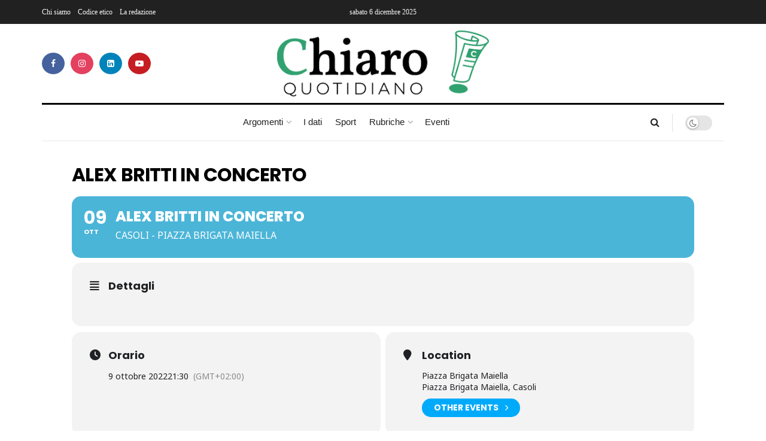

--- FILE ---
content_type: text/html; charset=UTF-8
request_url: https://chiaroquotidiano.it/events/alex-britti-in-concerto/
body_size: 31851
content:
<!doctype html>
<!--[if lt IE 7]> <html class="no-js lt-ie9 lt-ie8 lt-ie7" lang="it-IT"> <![endif]-->
<!--[if IE 7]>    <html class="no-js lt-ie9 lt-ie8" lang="it-IT"> <![endif]-->
<!--[if IE 8]>    <html class="no-js lt-ie9" lang="it-IT"> <![endif]-->
<!--[if IE 9]>    <html class="no-js lt-ie10" lang="it-IT"> <![endif]-->
<!--[if gt IE 8]><!--> <html class="no-js" lang="it-IT"> <!--<![endif]-->
<head>
    <meta http-equiv="Content-Type" content="text/html; charset=UTF-8" />
    <meta name='viewport' content='width=device-width, initial-scale=1, user-scalable=yes' />
    <link rel="profile" href="http://gmpg.org/xfn/11" />
    <link rel="pingback" href="https://chiaroquotidiano.it/xmlrpc.php" />
    <meta name='robots' content='index, follow, max-image-preview:large, max-snippet:-1, max-video-preview:-1' />
	<style>img:is([sizes="auto" i], [sizes^="auto," i]) { contain-intrinsic-size: 3000px 1500px }</style>
	<meta property="og:type" content="article">
<meta property="og:title" content="Alex Britti in concerto">
<meta property="og:site_name" content="Chiaro Quotidiano">
<meta property="og:url" content="https://chiaroquotidiano.it/events/alex-britti-in-concerto/">
<meta property="og:locale" content="it_IT">
<meta property="article:published_time" content="2022-10-07T22:58:10+02:00">
<meta property="article:modified_time" content="2022-10-07T22:58:11+02:00">
<meta property="article:author" content="https://www.facebook.com/antonino.dolce">
<meta name="twitter:card" content="summary_large_image">
<meta name="twitter:title" content="Alex Britti in concerto">
<meta name="twitter:description" content="">
<meta name="twitter:url" content="https://chiaroquotidiano.it/events/alex-britti-in-concerto/">
<meta name="twitter:site" content="">
			<script type="text/javascript">
			  var jnews_ajax_url = '/?ajax-request=jnews'
			</script>
			<script type="text/javascript">;window.jnews=window.jnews||{},window.jnews.library=window.jnews.library||{},window.jnews.library=function(){"use strict";var e=this;e.win=window,e.doc=document,e.noop=function(){},e.globalBody=e.doc.getElementsByTagName("body")[0],e.globalBody=e.globalBody?e.globalBody:e.doc,e.win.jnewsDataStorage=e.win.jnewsDataStorage||{_storage:new WeakMap,put:function(e,t,n){this._storage.has(e)||this._storage.set(e,new Map),this._storage.get(e).set(t,n)},get:function(e,t){return this._storage.get(e).get(t)},has:function(e,t){return this._storage.has(e)&&this._storage.get(e).has(t)},remove:function(e,t){var n=this._storage.get(e).delete(t);return 0===!this._storage.get(e).size&&this._storage.delete(e),n}},e.windowWidth=function(){return e.win.innerWidth||e.docEl.clientWidth||e.globalBody.clientWidth},e.windowHeight=function(){return e.win.innerHeight||e.docEl.clientHeight||e.globalBody.clientHeight},e.requestAnimationFrame=e.win.requestAnimationFrame||e.win.webkitRequestAnimationFrame||e.win.mozRequestAnimationFrame||e.win.msRequestAnimationFrame||window.oRequestAnimationFrame||function(e){return setTimeout(e,1e3/60)},e.cancelAnimationFrame=e.win.cancelAnimationFrame||e.win.webkitCancelAnimationFrame||e.win.webkitCancelRequestAnimationFrame||e.win.mozCancelAnimationFrame||e.win.msCancelRequestAnimationFrame||e.win.oCancelRequestAnimationFrame||function(e){clearTimeout(e)},e.classListSupport="classList"in document.createElement("_"),e.hasClass=e.classListSupport?function(e,t){return e.classList.contains(t)}:function(e,t){return e.className.indexOf(t)>=0},e.addClass=e.classListSupport?function(t,n){e.hasClass(t,n)||t.classList.add(n)}:function(t,n){e.hasClass(t,n)||(t.className+=" "+n)},e.removeClass=e.classListSupport?function(t,n){e.hasClass(t,n)&&t.classList.remove(n)}:function(t,n){e.hasClass(t,n)&&(t.className=t.className.replace(n,""))},e.objKeys=function(e){var t=[];for(var n in e)Object.prototype.hasOwnProperty.call(e,n)&&t.push(n);return t},e.isObjectSame=function(e,t){var n=!0;return JSON.stringify(e)!==JSON.stringify(t)&&(n=!1),n},e.extend=function(){for(var e,t,n,o=arguments[0]||{},i=1,a=arguments.length;i<a;i++)if(null!==(e=arguments[i]))for(t in e)o!==(n=e[t])&&void 0!==n&&(o[t]=n);return o},e.dataStorage=e.win.jnewsDataStorage,e.isVisible=function(e){return 0!==e.offsetWidth&&0!==e.offsetHeight||e.getBoundingClientRect().length},e.getHeight=function(e){return e.offsetHeight||e.clientHeight||e.getBoundingClientRect().height},e.getWidth=function(e){return e.offsetWidth||e.clientWidth||e.getBoundingClientRect().width},e.supportsPassive=!1;try{var t=Object.defineProperty({},"passive",{get:function(){e.supportsPassive=!0}});"createEvent"in e.doc?e.win.addEventListener("test",null,t):"fireEvent"in e.doc&&e.win.attachEvent("test",null)}catch(e){}e.passiveOption=!!e.supportsPassive&&{passive:!0},e.setStorage=function(e,t){e="jnews-"+e;var n={expired:Math.floor(((new Date).getTime()+432e5)/1e3)};t=Object.assign(n,t);localStorage.setItem(e,JSON.stringify(t))},e.getStorage=function(e){e="jnews-"+e;var t=localStorage.getItem(e);return null!==t&&0<t.length?JSON.parse(localStorage.getItem(e)):{}},e.expiredStorage=function(){var t,n="jnews-";for(var o in localStorage)o.indexOf(n)>-1&&"undefined"!==(t=e.getStorage(o.replace(n,""))).expired&&t.expired<Math.floor((new Date).getTime()/1e3)&&localStorage.removeItem(o)},e.addEvents=function(t,n,o){for(var i in n){var a=["touchstart","touchmove"].indexOf(i)>=0&&!o&&e.passiveOption;"createEvent"in e.doc?t.addEventListener(i,n[i],a):"fireEvent"in e.doc&&t.attachEvent("on"+i,n[i])}},e.removeEvents=function(t,n){for(var o in n)"createEvent"in e.doc?t.removeEventListener(o,n[o]):"fireEvent"in e.doc&&t.detachEvent("on"+o,n[o])},e.triggerEvents=function(t,n,o){var i;o=o||{detail:null};return"createEvent"in e.doc?(!(i=e.doc.createEvent("CustomEvent")||new CustomEvent(n)).initCustomEvent||i.initCustomEvent(n,!0,!1,o),void t.dispatchEvent(i)):"fireEvent"in e.doc?((i=e.doc.createEventObject()).eventType=n,void t.fireEvent("on"+i.eventType,i)):void 0},e.getParents=function(t,n){void 0===n&&(n=e.doc);for(var o=[],i=t.parentNode,a=!1;!a;)if(i){var r=i;r.querySelectorAll(n).length?a=!0:(o.push(r),i=r.parentNode)}else o=[],a=!0;return o},e.forEach=function(e,t,n){for(var o=0,i=e.length;o<i;o++)t.call(n,e[o],o)},e.getText=function(e){return e.innerText||e.textContent},e.setText=function(e,t){var n="object"==typeof t?t.innerText||t.textContent:t;e.innerText&&(e.innerText=n),e.textContent&&(e.textContent=n)},e.httpBuildQuery=function(t){return e.objKeys(t).reduce(function t(n){var o=arguments.length>1&&void 0!==arguments[1]?arguments[1]:null;return function(i,a){var r=n[a];a=encodeURIComponent(a);var s=o?"".concat(o,"[").concat(a,"]"):a;return null==r||"function"==typeof r?(i.push("".concat(s,"=")),i):["number","boolean","string"].includes(typeof r)?(i.push("".concat(s,"=").concat(encodeURIComponent(r))),i):(i.push(e.objKeys(r).reduce(t(r,s),[]).join("&")),i)}}(t),[]).join("&")},e.get=function(t,n,o,i){return o="function"==typeof o?o:e.noop,e.ajax("GET",t,n,o,i)},e.post=function(t,n,o,i){return o="function"==typeof o?o:e.noop,e.ajax("POST",t,n,o,i)},e.ajax=function(t,n,o,i,a){var r=new XMLHttpRequest,s=n,c=e.httpBuildQuery(o);if(t=-1!=["GET","POST"].indexOf(t)?t:"GET",r.open(t,s+("GET"==t?"?"+c:""),!0),"POST"==t&&r.setRequestHeader("Content-type","application/x-www-form-urlencoded"),r.setRequestHeader("X-Requested-With","XMLHttpRequest"),r.onreadystatechange=function(){4===r.readyState&&200<=r.status&&300>r.status&&"function"==typeof i&&i.call(void 0,r.response)},void 0!==a&&!a){return{xhr:r,send:function(){r.send("POST"==t?c:null)}}}return r.send("POST"==t?c:null),{xhr:r}},e.scrollTo=function(t,n,o){function i(e,t,n){this.start=this.position(),this.change=e-this.start,this.currentTime=0,this.increment=20,this.duration=void 0===n?500:n,this.callback=t,this.finish=!1,this.animateScroll()}return Math.easeInOutQuad=function(e,t,n,o){return(e/=o/2)<1?n/2*e*e+t:-n/2*(--e*(e-2)-1)+t},i.prototype.stop=function(){this.finish=!0},i.prototype.move=function(t){e.doc.documentElement.scrollTop=t,e.globalBody.parentNode.scrollTop=t,e.globalBody.scrollTop=t},i.prototype.position=function(){return e.doc.documentElement.scrollTop||e.globalBody.parentNode.scrollTop||e.globalBody.scrollTop},i.prototype.animateScroll=function(){this.currentTime+=this.increment;var t=Math.easeInOutQuad(this.currentTime,this.start,this.change,this.duration);this.move(t),this.currentTime<this.duration&&!this.finish?e.requestAnimationFrame.call(e.win,this.animateScroll.bind(this)):this.callback&&"function"==typeof this.callback&&this.callback()},new i(t,n,o)},e.unwrap=function(t){var n,o=t;e.forEach(t,(function(e,t){n?n+=e:n=e})),o.replaceWith(n)},e.performance={start:function(e){performance.mark(e+"Start")},stop:function(e){performance.mark(e+"End"),performance.measure(e,e+"Start",e+"End")}},e.fps=function(){var t=0,n=0,o=0;!function(){var i=t=0,a=0,r=0,s=document.getElementById("fpsTable"),c=function(t){void 0===document.getElementsByTagName("body")[0]?e.requestAnimationFrame.call(e.win,(function(){c(t)})):document.getElementsByTagName("body")[0].appendChild(t)};null===s&&((s=document.createElement("div")).style.position="fixed",s.style.top="120px",s.style.left="10px",s.style.width="100px",s.style.height="20px",s.style.border="1px solid black",s.style.fontSize="11px",s.style.zIndex="100000",s.style.backgroundColor="white",s.id="fpsTable",c(s));var l=function(){o++,n=Date.now(),(a=(o/(r=(n-t)/1e3)).toPrecision(2))!=i&&(i=a,s.innerHTML=i+"fps"),1<r&&(t=n,o=0),e.requestAnimationFrame.call(e.win,l)};l()}()},e.instr=function(e,t){for(var n=0;n<t.length;n++)if(-1!==e.toLowerCase().indexOf(t[n].toLowerCase()))return!0},e.winLoad=function(t,n){function o(o){if("complete"===e.doc.readyState||"interactive"===e.doc.readyState)return!o||n?setTimeout(t,n||1):t(o),1}o()||e.addEvents(e.win,{load:o})},e.docReady=function(t,n){function o(o){if("complete"===e.doc.readyState||"interactive"===e.doc.readyState)return!o||n?setTimeout(t,n||1):t(o),1}o()||e.addEvents(e.doc,{DOMContentLoaded:o})},e.fireOnce=function(){e.docReady((function(){e.assets=e.assets||[],e.assets.length&&(e.boot(),e.load_assets())}),50)},e.boot=function(){e.length&&e.doc.querySelectorAll("style[media]").forEach((function(e){"not all"==e.getAttribute("media")&&e.removeAttribute("media")}))},e.create_js=function(t,n){var o=e.doc.createElement("script");switch(o.setAttribute("src",t),n){case"defer":o.setAttribute("defer",!0);break;case"async":o.setAttribute("async",!0);break;case"deferasync":o.setAttribute("defer",!0),o.setAttribute("async",!0)}e.globalBody.appendChild(o)},e.load_assets=function(){"object"==typeof e.assets&&e.forEach(e.assets.slice(0),(function(t,n){var o="";t.defer&&(o+="defer"),t.async&&(o+="async"),e.create_js(t.url,o);var i=e.assets.indexOf(t);i>-1&&e.assets.splice(i,1)})),e.assets=jnewsoption.au_scripts=window.jnewsads=[]},e.setCookie=function(e,t,n){var o="";if(n){var i=new Date;i.setTime(i.getTime()+24*n*60*60*1e3),o="; expires="+i.toUTCString()}document.cookie=e+"="+(t||"")+o+"; path=/"},e.getCookie=function(e){for(var t=e+"=",n=document.cookie.split(";"),o=0;o<n.length;o++){for(var i=n[o];" "==i.charAt(0);)i=i.substring(1,i.length);if(0==i.indexOf(t))return i.substring(t.length,i.length)}return null},e.eraseCookie=function(e){document.cookie=e+"=; Path=/; Expires=Thu, 01 Jan 1970 00:00:01 GMT;"},e.docReady((function(){e.globalBody=e.globalBody==e.doc?e.doc.getElementsByTagName("body")[0]:e.globalBody,e.globalBody=e.globalBody?e.globalBody:e.doc})),e.winLoad((function(){e.winLoad((function(){var t=!1;if(void 0!==window.jnewsadmin)if(void 0!==window.file_version_checker){var n=e.objKeys(window.file_version_checker);n.length?n.forEach((function(e){t||"10.0.4"===window.file_version_checker[e]||(t=!0)})):t=!0}else t=!0;t&&(window.jnewsHelper.getMessage(),window.jnewsHelper.getNotice())}),2500)}))},window.jnews.library=new window.jnews.library;</script>
	<!-- This site is optimized with the Yoast SEO plugin v26.2 - https://yoast.com/wordpress/plugins/seo/ -->
	<title>Alex Britti in concerto | Chiaro Quotidiano</title>
	<link rel="canonical" href="https://chiaroquotidiano.it/events/alex-britti-in-concerto/" />
	<meta property="og:locale" content="it_IT" />
	<meta property="og:type" content="article" />
	<meta property="og:title" content="Alex Britti in concerto | Chiaro Quotidiano" />
	<meta property="og:url" content="https://chiaroquotidiano.it/events/alex-britti-in-concerto/" />
	<meta property="og:site_name" content="Chiaro Quotidiano" />
	<meta property="article:modified_time" content="2022-10-07T20:58:11+00:00" />
	<meta name="twitter:card" content="summary_large_image" />
	<script type="application/ld+json" class="yoast-schema-graph">{"@context":"https://schema.org","@graph":[{"@type":"WebPage","@id":"https://chiaroquotidiano.it/events/alex-britti-in-concerto/","url":"https://chiaroquotidiano.it/events/alex-britti-in-concerto/","name":"Alex Britti in concerto | Chiaro Quotidiano","isPartOf":{"@id":"https://chiaroquotidiano.it/#website"},"datePublished":"2022-10-07T20:58:10+00:00","dateModified":"2022-10-07T20:58:11+00:00","breadcrumb":{"@id":"https://chiaroquotidiano.it/events/alex-britti-in-concerto/#breadcrumb"},"inLanguage":"it-IT","potentialAction":[{"@type":"ReadAction","target":["https://chiaroquotidiano.it/events/alex-britti-in-concerto/"]}]},{"@type":"BreadcrumbList","@id":"https://chiaroquotidiano.it/events/alex-britti-in-concerto/#breadcrumb","itemListElement":[{"@type":"ListItem","position":1,"name":"Home","item":"https://chiaroquotidiano.it/"},{"@type":"ListItem","position":2,"name":"Events","item":"https://chiaroquotidiano.it/events/"},{"@type":"ListItem","position":3,"name":"Alex Britti in concerto"}]},{"@type":"WebSite","@id":"https://chiaroquotidiano.it/#website","url":"https://chiaroquotidiano.it/","name":"Chiaro Quotidiano","description":"Chiaro è un quotidiano online trasparente, pluralista, indipendente, privo di orientamenti politici, aperto al dialogo con i lettori.","publisher":{"@id":"https://chiaroquotidiano.it/#organization"},"potentialAction":[{"@type":"SearchAction","target":{"@type":"EntryPoint","urlTemplate":"https://chiaroquotidiano.it/?s={search_term_string}"},"query-input":{"@type":"PropertyValueSpecification","valueRequired":true,"valueName":"search_term_string"}}],"inLanguage":"it-IT"},{"@type":"Organization","@id":"https://chiaroquotidiano.it/#organization","name":"Chiaro Quotidiano","url":"https://chiaroquotidiano.it/","logo":{"@type":"ImageObject","inLanguage":"it-IT","@id":"https://chiaroquotidiano.it/#/schema/logo/image/","url":"https://chiaroquotidiano.it/wp-content/uploads/2022/02/logo_chiaro_quotidiano.png","contentUrl":"https://chiaroquotidiano.it/wp-content/uploads/2022/02/logo_chiaro_quotidiano.png","width":800,"height":254,"caption":"Chiaro Quotidiano"},"image":{"@id":"https://chiaroquotidiano.it/#/schema/logo/image/"}}]}</script>
	<!-- / Yoast SEO plugin. -->


<link rel='dns-prefetch' href='//static.addtoany.com' />
<link rel='dns-prefetch' href='//maps.googleapis.com' />
<link rel='dns-prefetch' href='//meet.jit.si' />
<link rel='dns-prefetch' href='//fonts.googleapis.com' />
<link rel='preconnect' href='https://fonts.gstatic.com' />
<link rel="alternate" type="application/rss+xml" title="Chiaro Quotidiano &raquo; Feed" href="https://chiaroquotidiano.it/feed/" />
<link rel="alternate" type="application/rss+xml" title="Chiaro Quotidiano &raquo; Feed dei commenti" href="https://chiaroquotidiano.it/comments/feed/" />
<link rel="alternate" type="application/rss+xml" title="Chiaro Quotidiano &raquo; Alex Britti in concerto Feed dei commenti" href="https://chiaroquotidiano.it/events/alex-britti-in-concerto/feed/" />
<link rel='stylesheet' id='evo_single_event-css' href='//chiaroquotidiano.it/wp-content/plugins/eventON/assets/css/evo_event_styles.css?ver=5.0.2' type='text/css' media='all' />
<style id='wp-emoji-styles-inline-css' type='text/css'>

	img.wp-smiley, img.emoji {
		display: inline !important;
		border: none !important;
		box-shadow: none !important;
		height: 1em !important;
		width: 1em !important;
		margin: 0 0.07em !important;
		vertical-align: -0.1em !important;
		background: none !important;
		padding: 0 !important;
	}
</style>
<link rel='stylesheet' id='wp-block-library-css' href='https://chiaroquotidiano.it/wp-includes/css/dist/block-library/style.min.css?ver=6.8.2' type='text/css' media='all' />
<style id='classic-theme-styles-inline-css' type='text/css'>
/*! This file is auto-generated */
.wp-block-button__link{color:#fff;background-color:#32373c;border-radius:9999px;box-shadow:none;text-decoration:none;padding:calc(.667em + 2px) calc(1.333em + 2px);font-size:1.125em}.wp-block-file__button{background:#32373c;color:#fff;text-decoration:none}
</style>
<style id='global-styles-inline-css' type='text/css'>
:root{--wp--preset--aspect-ratio--square: 1;--wp--preset--aspect-ratio--4-3: 4/3;--wp--preset--aspect-ratio--3-4: 3/4;--wp--preset--aspect-ratio--3-2: 3/2;--wp--preset--aspect-ratio--2-3: 2/3;--wp--preset--aspect-ratio--16-9: 16/9;--wp--preset--aspect-ratio--9-16: 9/16;--wp--preset--color--black: #000000;--wp--preset--color--cyan-bluish-gray: #abb8c3;--wp--preset--color--white: #ffffff;--wp--preset--color--pale-pink: #f78da7;--wp--preset--color--vivid-red: #cf2e2e;--wp--preset--color--luminous-vivid-orange: #ff6900;--wp--preset--color--luminous-vivid-amber: #fcb900;--wp--preset--color--light-green-cyan: #7bdcb5;--wp--preset--color--vivid-green-cyan: #00d084;--wp--preset--color--pale-cyan-blue: #8ed1fc;--wp--preset--color--vivid-cyan-blue: #0693e3;--wp--preset--color--vivid-purple: #9b51e0;--wp--preset--gradient--vivid-cyan-blue-to-vivid-purple: linear-gradient(135deg,rgba(6,147,227,1) 0%,rgb(155,81,224) 100%);--wp--preset--gradient--light-green-cyan-to-vivid-green-cyan: linear-gradient(135deg,rgb(122,220,180) 0%,rgb(0,208,130) 100%);--wp--preset--gradient--luminous-vivid-amber-to-luminous-vivid-orange: linear-gradient(135deg,rgba(252,185,0,1) 0%,rgba(255,105,0,1) 100%);--wp--preset--gradient--luminous-vivid-orange-to-vivid-red: linear-gradient(135deg,rgba(255,105,0,1) 0%,rgb(207,46,46) 100%);--wp--preset--gradient--very-light-gray-to-cyan-bluish-gray: linear-gradient(135deg,rgb(238,238,238) 0%,rgb(169,184,195) 100%);--wp--preset--gradient--cool-to-warm-spectrum: linear-gradient(135deg,rgb(74,234,220) 0%,rgb(151,120,209) 20%,rgb(207,42,186) 40%,rgb(238,44,130) 60%,rgb(251,105,98) 80%,rgb(254,248,76) 100%);--wp--preset--gradient--blush-light-purple: linear-gradient(135deg,rgb(255,206,236) 0%,rgb(152,150,240) 100%);--wp--preset--gradient--blush-bordeaux: linear-gradient(135deg,rgb(254,205,165) 0%,rgb(254,45,45) 50%,rgb(107,0,62) 100%);--wp--preset--gradient--luminous-dusk: linear-gradient(135deg,rgb(255,203,112) 0%,rgb(199,81,192) 50%,rgb(65,88,208) 100%);--wp--preset--gradient--pale-ocean: linear-gradient(135deg,rgb(255,245,203) 0%,rgb(182,227,212) 50%,rgb(51,167,181) 100%);--wp--preset--gradient--electric-grass: linear-gradient(135deg,rgb(202,248,128) 0%,rgb(113,206,126) 100%);--wp--preset--gradient--midnight: linear-gradient(135deg,rgb(2,3,129) 0%,rgb(40,116,252) 100%);--wp--preset--font-size--small: 13px;--wp--preset--font-size--medium: 20px;--wp--preset--font-size--large: 36px;--wp--preset--font-size--x-large: 42px;--wp--preset--spacing--20: 0.44rem;--wp--preset--spacing--30: 0.67rem;--wp--preset--spacing--40: 1rem;--wp--preset--spacing--50: 1.5rem;--wp--preset--spacing--60: 2.25rem;--wp--preset--spacing--70: 3.38rem;--wp--preset--spacing--80: 5.06rem;--wp--preset--shadow--natural: 6px 6px 9px rgba(0, 0, 0, 0.2);--wp--preset--shadow--deep: 12px 12px 50px rgba(0, 0, 0, 0.4);--wp--preset--shadow--sharp: 6px 6px 0px rgba(0, 0, 0, 0.2);--wp--preset--shadow--outlined: 6px 6px 0px -3px rgba(255, 255, 255, 1), 6px 6px rgba(0, 0, 0, 1);--wp--preset--shadow--crisp: 6px 6px 0px rgba(0, 0, 0, 1);}:where(.is-layout-flex){gap: 0.5em;}:where(.is-layout-grid){gap: 0.5em;}body .is-layout-flex{display: flex;}.is-layout-flex{flex-wrap: wrap;align-items: center;}.is-layout-flex > :is(*, div){margin: 0;}body .is-layout-grid{display: grid;}.is-layout-grid > :is(*, div){margin: 0;}:where(.wp-block-columns.is-layout-flex){gap: 2em;}:where(.wp-block-columns.is-layout-grid){gap: 2em;}:where(.wp-block-post-template.is-layout-flex){gap: 1.25em;}:where(.wp-block-post-template.is-layout-grid){gap: 1.25em;}.has-black-color{color: var(--wp--preset--color--black) !important;}.has-cyan-bluish-gray-color{color: var(--wp--preset--color--cyan-bluish-gray) !important;}.has-white-color{color: var(--wp--preset--color--white) !important;}.has-pale-pink-color{color: var(--wp--preset--color--pale-pink) !important;}.has-vivid-red-color{color: var(--wp--preset--color--vivid-red) !important;}.has-luminous-vivid-orange-color{color: var(--wp--preset--color--luminous-vivid-orange) !important;}.has-luminous-vivid-amber-color{color: var(--wp--preset--color--luminous-vivid-amber) !important;}.has-light-green-cyan-color{color: var(--wp--preset--color--light-green-cyan) !important;}.has-vivid-green-cyan-color{color: var(--wp--preset--color--vivid-green-cyan) !important;}.has-pale-cyan-blue-color{color: var(--wp--preset--color--pale-cyan-blue) !important;}.has-vivid-cyan-blue-color{color: var(--wp--preset--color--vivid-cyan-blue) !important;}.has-vivid-purple-color{color: var(--wp--preset--color--vivid-purple) !important;}.has-black-background-color{background-color: var(--wp--preset--color--black) !important;}.has-cyan-bluish-gray-background-color{background-color: var(--wp--preset--color--cyan-bluish-gray) !important;}.has-white-background-color{background-color: var(--wp--preset--color--white) !important;}.has-pale-pink-background-color{background-color: var(--wp--preset--color--pale-pink) !important;}.has-vivid-red-background-color{background-color: var(--wp--preset--color--vivid-red) !important;}.has-luminous-vivid-orange-background-color{background-color: var(--wp--preset--color--luminous-vivid-orange) !important;}.has-luminous-vivid-amber-background-color{background-color: var(--wp--preset--color--luminous-vivid-amber) !important;}.has-light-green-cyan-background-color{background-color: var(--wp--preset--color--light-green-cyan) !important;}.has-vivid-green-cyan-background-color{background-color: var(--wp--preset--color--vivid-green-cyan) !important;}.has-pale-cyan-blue-background-color{background-color: var(--wp--preset--color--pale-cyan-blue) !important;}.has-vivid-cyan-blue-background-color{background-color: var(--wp--preset--color--vivid-cyan-blue) !important;}.has-vivid-purple-background-color{background-color: var(--wp--preset--color--vivid-purple) !important;}.has-black-border-color{border-color: var(--wp--preset--color--black) !important;}.has-cyan-bluish-gray-border-color{border-color: var(--wp--preset--color--cyan-bluish-gray) !important;}.has-white-border-color{border-color: var(--wp--preset--color--white) !important;}.has-pale-pink-border-color{border-color: var(--wp--preset--color--pale-pink) !important;}.has-vivid-red-border-color{border-color: var(--wp--preset--color--vivid-red) !important;}.has-luminous-vivid-orange-border-color{border-color: var(--wp--preset--color--luminous-vivid-orange) !important;}.has-luminous-vivid-amber-border-color{border-color: var(--wp--preset--color--luminous-vivid-amber) !important;}.has-light-green-cyan-border-color{border-color: var(--wp--preset--color--light-green-cyan) !important;}.has-vivid-green-cyan-border-color{border-color: var(--wp--preset--color--vivid-green-cyan) !important;}.has-pale-cyan-blue-border-color{border-color: var(--wp--preset--color--pale-cyan-blue) !important;}.has-vivid-cyan-blue-border-color{border-color: var(--wp--preset--color--vivid-cyan-blue) !important;}.has-vivid-purple-border-color{border-color: var(--wp--preset--color--vivid-purple) !important;}.has-vivid-cyan-blue-to-vivid-purple-gradient-background{background: var(--wp--preset--gradient--vivid-cyan-blue-to-vivid-purple) !important;}.has-light-green-cyan-to-vivid-green-cyan-gradient-background{background: var(--wp--preset--gradient--light-green-cyan-to-vivid-green-cyan) !important;}.has-luminous-vivid-amber-to-luminous-vivid-orange-gradient-background{background: var(--wp--preset--gradient--luminous-vivid-amber-to-luminous-vivid-orange) !important;}.has-luminous-vivid-orange-to-vivid-red-gradient-background{background: var(--wp--preset--gradient--luminous-vivid-orange-to-vivid-red) !important;}.has-very-light-gray-to-cyan-bluish-gray-gradient-background{background: var(--wp--preset--gradient--very-light-gray-to-cyan-bluish-gray) !important;}.has-cool-to-warm-spectrum-gradient-background{background: var(--wp--preset--gradient--cool-to-warm-spectrum) !important;}.has-blush-light-purple-gradient-background{background: var(--wp--preset--gradient--blush-light-purple) !important;}.has-blush-bordeaux-gradient-background{background: var(--wp--preset--gradient--blush-bordeaux) !important;}.has-luminous-dusk-gradient-background{background: var(--wp--preset--gradient--luminous-dusk) !important;}.has-pale-ocean-gradient-background{background: var(--wp--preset--gradient--pale-ocean) !important;}.has-electric-grass-gradient-background{background: var(--wp--preset--gradient--electric-grass) !important;}.has-midnight-gradient-background{background: var(--wp--preset--gradient--midnight) !important;}.has-small-font-size{font-size: var(--wp--preset--font-size--small) !important;}.has-medium-font-size{font-size: var(--wp--preset--font-size--medium) !important;}.has-large-font-size{font-size: var(--wp--preset--font-size--large) !important;}.has-x-large-font-size{font-size: var(--wp--preset--font-size--x-large) !important;}
:where(.wp-block-post-template.is-layout-flex){gap: 1.25em;}:where(.wp-block-post-template.is-layout-grid){gap: 1.25em;}
:where(.wp-block-columns.is-layout-flex){gap: 2em;}:where(.wp-block-columns.is-layout-grid){gap: 2em;}
:root :where(.wp-block-pullquote){font-size: 1.5em;line-height: 1.6;}
</style>
<link rel='stylesheet' id='chiaro-style-css' href='https://chiaroquotidiano.it/wp-content/themes/chiaro/style.css?v=9961&#038;ver=6.8.2' type='text/css' media='all' />
<link rel='stylesheet' id='child-style-css' href='https://chiaroquotidiano.it/wp-content/themes/chiaro-child/style.css?ver=0.1.09961' type='text/css' media='all' />
<link rel='stylesheet' id='elementor-frontend-css' href='https://chiaroquotidiano.it/wp-content/plugins/elementor/assets/css/frontend.min.css?ver=3.32.5' type='text/css' media='all' />
<link rel='stylesheet' id='elementor-icons-css' href='https://chiaroquotidiano.it/wp-content/plugins/elementor/assets/lib/eicons/css/elementor-icons.min.css?ver=5.44.0' type='text/css' media='all' />
<link rel='stylesheet' id='elementor-post-8-css' href='https://chiaroquotidiano.it/wp-content/uploads/elementor/css/post-8.css?ver=1761560987' type='text/css' media='all' />
<link rel='stylesheet' id='evcal_google_fonts-css' href='https://fonts.googleapis.com/css?family=Noto+Sans%3A400%2C400italic%2C700%7CPoppins%3A700%2C800%2C900&#038;subset=latin%2Clatin-ext&#038;ver=5.0.2' type='text/css' media='all' />
<link rel='stylesheet' id='evcal_cal_default-css' href='//chiaroquotidiano.it/wp-content/plugins/eventON/assets/css/eventon_styles.css?ver=5.0.2' type='text/css' media='all' />
<link rel='stylesheet' id='evo_font_icons-css' href='//chiaroquotidiano.it/wp-content/plugins/eventON/assets/fonts/all.css?ver=5.0.2' type='text/css' media='all' />
<link rel='stylesheet' id='eventon_dynamic_styles-css' href='//chiaroquotidiano.it/wp-content/plugins/eventON/assets/css/eventon_dynamic_styles.css?ver=5.0.2' type='text/css' media='all' />
<link rel='stylesheet' id='jeg_customizer_font-css' href='//fonts.googleapis.com/css?family=DM+Serif+Display%3Areguler&#038;display=swap&#038;ver=1.3.0' type='text/css' media='all' />
<link rel='stylesheet' id='evo_dv_styles-css' href='//chiaroquotidiano.it/wp-content/plugins/eventon-daily-view/assets/dv_styles.css?ver=6.8.2' type='text/css' media='all' />
<link rel='stylesheet' id='addtoany-css' href='https://chiaroquotidiano.it/wp-content/plugins/add-to-any/addtoany.min.css?ver=1.16' type='text/css' media='all' />
<link rel='stylesheet' id='font-awesome-css' href='https://chiaroquotidiano.it/wp-content/plugins/elementor/assets/lib/font-awesome/css/font-awesome.min.css?ver=4.7.0' type='text/css' media='all' />
<link rel='stylesheet' id='jnews-frontend-css' href='https://chiaroquotidiano.it/wp-content/themes/chiaro/assets/dist/frontend.min.css?ver=0.1.0' type='text/css' media='all' />
<link rel='stylesheet' id='jnews-elementor-css' href='https://chiaroquotidiano.it/wp-content/themes/chiaro/assets/css/elementor-frontend.css?ver=0.1.0' type='text/css' media='all' />
<link rel='stylesheet' id='jnews-style-css' href='https://chiaroquotidiano.it/wp-content/themes/chiaro-child/style.css?ver=0.1.0' type='text/css' media='all' />
<link rel='stylesheet' id='jnews-darkmode-css' href='https://chiaroquotidiano.it/wp-content/themes/chiaro/assets/css/darkmode.css?ver=0.1.0' type='text/css' media='all' />
<link rel='stylesheet' id='jnews-scheme-css' href='https://chiaroquotidiano.it/wp-content/themes/chiaro/data/import/newspaper/scheme.css?ver=0.1.0' type='text/css' media='all' />
<link rel='stylesheet' id='elementor-gf-local-roboto-css' href='https://chiaroquotidiano.it/wp-content/uploads/elementor/google-fonts/css/roboto.css?ver=1751900272' type='text/css' media='all' />
<link rel='stylesheet' id='elementor-gf-local-robotoslab-css' href='https://chiaroquotidiano.it/wp-content/uploads/elementor/google-fonts/css/robotoslab.css?ver=1751900287' type='text/css' media='all' />
<link rel='stylesheet' id='elementor-gf-local-dmserifdisplay-css' href='https://chiaroquotidiano.it/wp-content/uploads/elementor/google-fonts/css/dmserifdisplay.css?ver=1751900287' type='text/css' media='all' />
<script type="text/javascript" id="addtoany-core-js-before">
/* <![CDATA[ */
window.a2a_config=window.a2a_config||{};a2a_config.callbacks=[];a2a_config.overlays=[];a2a_config.templates={};a2a_localize = {
	Share: "Condividi",
	Save: "Salva",
	Subscribe: "Abbonati",
	Email: "Email",
	Bookmark: "Segnalibro",
	ShowAll: "espandi",
	ShowLess: "comprimi",
	FindServices: "Trova servizi",
	FindAnyServiceToAddTo: "Trova subito un servizio da aggiungere",
	PoweredBy: "Powered by",
	ShareViaEmail: "Condividi via email",
	SubscribeViaEmail: "Iscriviti via email",
	BookmarkInYourBrowser: "Aggiungi ai segnalibri",
	BookmarkInstructions: "Premi Ctrl+D o \u2318+D per mettere questa pagina nei preferiti",
	AddToYourFavorites: "Aggiungi ai favoriti",
	SendFromWebOrProgram: "Invia da qualsiasi indirizzo email o programma di posta elettronica",
	EmailProgram: "Programma di posta elettronica",
	More: "Di più&#8230;",
	ThanksForSharing: "Grazie per la condivisione!",
	ThanksForFollowing: "Thanks for following!"
};
/* ]]> */
</script>
<script type="text/javascript" defer src="https://static.addtoany.com/menu/page.js" id="addtoany-core-js"></script>
<script type="text/javascript" src="https://chiaroquotidiano.it/wp-includes/js/jquery/jquery.min.js?ver=3.7.1" id="jquery-core-js"></script>
<script type="text/javascript" src="https://chiaroquotidiano.it/wp-includes/js/jquery/jquery-migrate.min.js?ver=3.4.1" id="jquery-migrate-js"></script>
<script type="text/javascript" defer src="https://chiaroquotidiano.it/wp-content/plugins/add-to-any/addtoany.min.js?ver=1.1" id="addtoany-jquery-js"></script>
<script type="text/javascript" id="evo-inlinescripts-header-js-after">
/* <![CDATA[ */
jQuery(document).ready(function($){});
/* ]]> */
</script>
<link rel="https://api.w.org/" href="https://chiaroquotidiano.it/wp-json/" /><link rel="alternate" title="JSON" type="application/json" href="https://chiaroquotidiano.it/wp-json/wp/v2/ajde_events/58508" /><link rel="EditURI" type="application/rsd+xml" title="RSD" href="https://chiaroquotidiano.it/xmlrpc.php?rsd" />
<meta name="generator" content="WordPress 6.8.2" />
<link rel='shortlink' href='https://chiaroquotidiano.it/?p=58508' />
<link rel="alternate" title="oEmbed (JSON)" type="application/json+oembed" href="https://chiaroquotidiano.it/wp-json/oembed/1.0/embed?url=https%3A%2F%2Fchiaroquotidiano.it%2Fevents%2Falex-britti-in-concerto%2F" />
<link rel="alternate" title="oEmbed (XML)" type="text/xml+oembed" href="https://chiaroquotidiano.it/wp-json/oembed/1.0/embed?url=https%3A%2F%2Fchiaroquotidiano.it%2Fevents%2Falex-britti-in-concerto%2F&#038;format=xml" />
<meta name="generator" content="Elementor 3.32.5; features: additional_custom_breakpoints; settings: css_print_method-external, google_font-enabled, font_display-auto">
<script type="text/javascript">
var _iub = _iub || [];
_iub.csConfiguration = {"ccpaAcknowledgeOnDisplay":true,"consentOnContinuedBrowsing":false,"countryDetection":true,"enableCcpa":true,"enableLgpd":true,"invalidateConsentWithoutLog":true,"lgpdAppliesGlobally":false,"perPurposeConsent":true,"siteId":2813685,"whitelabel":false,"cookiePolicyId":23681863,"lang":"it", "banner":{ "acceptButtonCaptionColor":"#FFFFFF","acceptButtonColor":"#0073CE","acceptButtonDisplay":true,"backgroundColor":"#FFFFFF","brandBackgroundColor":"#FFFFFF","brandTextColor":"#000000","closeButtonDisplay":false,"customizeButtonCaptionColor":"#4D4D4D","customizeButtonColor":"#DADADA","customizeButtonDisplay":true,"explicitWithdrawal":true,"listPurposes":true,"position":"float-bottom-center","rejectButtonCaptionColor":"#FFFFFF","rejectButtonColor":"#0073CE","rejectButtonDisplay":true,"textColor":"#000000" }};
</script>
<script type="text/javascript" src="//cdn.iubenda.com/cs/ccpa/stub.js"></script>
<script type="text/javascript" src="//cdn.iubenda.com/cs/iubenda_cs.js" charset="UTF-8" async></script>
<!-- Google Tag Manager -->
<script>(function(w,d,s,l,i){w[l]=w[l]||[];w[l].push({'gtm.start':
new Date().getTime(),event:'gtm.js'});var f=d.getElementsByTagName(s)[0],
j=d.createElement(s),dl=l!='dataLayer'?'&l='+l:'';j.async=true;j.src=
'https://www.googletagmanager.com/gtm.js?id='+i+dl;f.parentNode.insertBefore(j,f);
})(window,document,'script','dataLayer','GTM-T97WCKB');</script>
<!-- End Google Tag Manager -->
<meta property="fb:app_id" content="1134295693939154" />				<meta name="robots" content="all"/>
				<meta property="description" content="" />
				<meta property="og:type" content="event" /> 
				<meta property="og:title" content="Alex Britti in concerto" />
				<meta property="og:url" content="https://chiaroquotidiano.it/events/alex-britti-in-concerto/" />
				<meta property="og:description" content="" />
												<meta name="twitter:card" content="summary_large_image">
				<meta name="twitter:title" content="Alex Britti in concerto">
				<meta name="twitter:description" content="">
											<style>
				.e-con.e-parent:nth-of-type(n+4):not(.e-lazyloaded):not(.e-no-lazyload),
				.e-con.e-parent:nth-of-type(n+4):not(.e-lazyloaded):not(.e-no-lazyload) * {
					background-image: none !important;
				}
				@media screen and (max-height: 1024px) {
					.e-con.e-parent:nth-of-type(n+3):not(.e-lazyloaded):not(.e-no-lazyload),
					.e-con.e-parent:nth-of-type(n+3):not(.e-lazyloaded):not(.e-no-lazyload) * {
						background-image: none !important;
					}
				}
				@media screen and (max-height: 640px) {
					.e-con.e-parent:nth-of-type(n+2):not(.e-lazyloaded):not(.e-no-lazyload),
					.e-con.e-parent:nth-of-type(n+2):not(.e-lazyloaded):not(.e-no-lazyload) * {
						background-image: none !important;
					}
				}
			</style>
			<script type='application/ld+json'>{"@context":"http:\/\/schema.org","@type":"Organization","@id":"https:\/\/chiaroquotidiano.it\/#organization","url":"https:\/\/chiaroquotidiano.it\/","name":"","logo":{"@type":"ImageObject","url":""},"sameAs":["https:\/\/www.facebook.com\/chiaroquotidiano","https:\/\/www.instagram.com\/chiaro_quotidiano\/","https:\/\/www.linkedin.com\/company\/chiaro-quotidiano","https:\/\/www.youtube.com\/channel\/UCaZKaad1fjJ59lOH7chFRUQ"]}</script>
<script type='application/ld+json'>{"@context":"http:\/\/schema.org","@type":"WebSite","@id":"https:\/\/chiaroquotidiano.it\/#website","url":"https:\/\/chiaroquotidiano.it\/","name":"","potentialAction":{"@type":"SearchAction","target":"https:\/\/chiaroquotidiano.it\/?s={search_term_string}","query-input":"required name=search_term_string"}}</script>
<link rel="icon" href="https://chiaroquotidiano.it/wp-content/uploads/2022/02/cropped-favicon-32x32.png" sizes="32x32" />
<link rel="icon" href="https://chiaroquotidiano.it/wp-content/uploads/2022/02/cropped-favicon-192x192.png" sizes="192x192" />
<link rel="apple-touch-icon" href="https://chiaroquotidiano.it/wp-content/uploads/2022/02/cropped-favicon-180x180.png" />
<meta name="msapplication-TileImage" content="https://chiaroquotidiano.it/wp-content/uploads/2022/02/cropped-favicon-270x270.png" />
<style id="jeg_dynamic_css" type="text/css" data-type="jeg_custom-css">body { --j-accent-color : #309b65; } a, .jeg_menu_style_5>li>a:hover, .jeg_menu_style_5>li.sfHover>a, .jeg_menu_style_5>li.current-menu-item>a, .jeg_menu_style_5>li.current-menu-ancestor>a, .jeg_navbar .jeg_menu:not(.jeg_main_menu)>li>a:hover, .jeg_midbar .jeg_menu:not(.jeg_main_menu)>li>a:hover, .jeg_side_tabs li.active, .jeg_block_heading_5 strong, .jeg_block_heading_6 strong, .jeg_block_heading_7 strong, .jeg_block_heading_8 strong, .jeg_subcat_list li a:hover, .jeg_subcat_list li button:hover, .jeg_pl_lg_7 .jeg_thumb .jeg_post_category a, .jeg_pl_xs_2:before, .jeg_pl_xs_4 .jeg_postblock_content:before, .jeg_postblock .jeg_post_title a:hover, .jeg_hero_style_6 .jeg_post_title a:hover, .jeg_sidefeed .jeg_pl_xs_3 .jeg_post_title a:hover, .widget_jnews_popular .jeg_post_title a:hover, .jeg_meta_author a, .widget_archive li a:hover, .widget_pages li a:hover, .widget_meta li a:hover, .widget_recent_entries li a:hover, .widget_rss li a:hover, .widget_rss cite, .widget_categories li a:hover, .widget_categories li.current-cat>a, #breadcrumbs a:hover, .jeg_share_count .counts, .commentlist .bypostauthor>.comment-body>.comment-author>.fn, span.required, .jeg_review_title, .bestprice .price, .authorlink a:hover, .jeg_vertical_playlist .jeg_video_playlist_play_icon, .jeg_vertical_playlist .jeg_video_playlist_item.active .jeg_video_playlist_thumbnail:before, .jeg_horizontal_playlist .jeg_video_playlist_play, .woocommerce li.product .pricegroup .button, .widget_display_forums li a:hover, .widget_display_topics li:before, .widget_display_replies li:before, .widget_display_views li:before, .bbp-breadcrumb a:hover, .jeg_mobile_menu li.sfHover>a, .jeg_mobile_menu li a:hover, .split-template-6 .pagenum, .jeg_mobile_menu_style_5>li>a:hover, .jeg_mobile_menu_style_5>li.sfHover>a, .jeg_mobile_menu_style_5>li.current-menu-item>a, .jeg_mobile_menu_style_5>li.current-menu-ancestor>a, .jeg_mobile_menu.jeg_menu_dropdown li.open > div > a { color : #309b65; } .jeg_menu_style_1>li>a:before, .jeg_menu_style_2>li>a:before, .jeg_menu_style_3>li>a:before, .jeg_side_toggle, .jeg_slide_caption .jeg_post_category a, .jeg_slider_type_1_wrapper .tns-controls button.tns-next, .jeg_block_heading_1 .jeg_block_title span, .jeg_block_heading_2 .jeg_block_title span, .jeg_block_heading_3, .jeg_block_heading_4 .jeg_block_title span, .jeg_block_heading_6:after, .jeg_pl_lg_box .jeg_post_category a, .jeg_pl_md_box .jeg_post_category a, .jeg_readmore:hover, .jeg_thumb .jeg_post_category a, .jeg_block_loadmore a:hover, .jeg_postblock.alt .jeg_block_loadmore a:hover, .jeg_block_loadmore a.active, .jeg_postblock_carousel_2 .jeg_post_category a, .jeg_heroblock .jeg_post_category a, .jeg_pagenav_1 .page_number.active, .jeg_pagenav_1 .page_number.active:hover, input[type="submit"], .btn, .button, .widget_tag_cloud a:hover, .popularpost_item:hover .jeg_post_title a:before, .jeg_splitpost_4 .page_nav, .jeg_splitpost_5 .page_nav, .jeg_post_via a:hover, .jeg_post_source a:hover, .jeg_post_tags a:hover, .comment-reply-title small a:before, .comment-reply-title small a:after, .jeg_storelist .productlink, .authorlink li.active a:before, .jeg_footer.dark .socials_widget:not(.nobg) a:hover .fa,.jeg_footer.dark .socials_widget:not(.nobg) a:hover span.jeg-icon, div.jeg_breakingnews_title, .jeg_overlay_slider_bottom_wrapper .tns-controls button, .jeg_overlay_slider_bottom_wrapper .tns-controls button:hover, .jeg_vertical_playlist .jeg_video_playlist_current, .woocommerce span.onsale, .woocommerce #respond input#submit:hover, .woocommerce a.button:hover, .woocommerce button.button:hover, .woocommerce input.button:hover, .woocommerce #respond input#submit.alt, .woocommerce a.button.alt, .woocommerce button.button.alt, .woocommerce input.button.alt, .jeg_popup_post .caption, .jeg_footer.dark input[type="submit"], .jeg_footer.dark .btn, .jeg_footer.dark .button, .footer_widget.widget_tag_cloud a:hover, .jeg_inner_content .content-inner .jeg_post_category a:hover, #buddypress .standard-form button, #buddypress a.button, #buddypress input[type="submit"], #buddypress input[type="button"], #buddypress input[type="reset"], #buddypress ul.button-nav li a, #buddypress .generic-button a, #buddypress .generic-button button, #buddypress .comment-reply-link, #buddypress a.bp-title-button, #buddypress.buddypress-wrap .members-list li .user-update .activity-read-more a, div#buddypress .standard-form button:hover, div#buddypress a.button:hover, div#buddypress input[type="submit"]:hover, div#buddypress input[type="button"]:hover, div#buddypress input[type="reset"]:hover, div#buddypress ul.button-nav li a:hover, div#buddypress .generic-button a:hover, div#buddypress .generic-button button:hover, div#buddypress .comment-reply-link:hover, div#buddypress a.bp-title-button:hover, div#buddypress.buddypress-wrap .members-list li .user-update .activity-read-more a:hover, #buddypress #item-nav .item-list-tabs ul li a:before, .jeg_inner_content .jeg_meta_container .follow-wrapper a { background-color : #309b65; } .jeg_block_heading_7 .jeg_block_title span, .jeg_readmore:hover, .jeg_block_loadmore a:hover, .jeg_block_loadmore a.active, .jeg_pagenav_1 .page_number.active, .jeg_pagenav_1 .page_number.active:hover, .jeg_pagenav_3 .page_number:hover, .jeg_prevnext_post a:hover h3, .jeg_overlay_slider .jeg_post_category, .jeg_sidefeed .jeg_post.active, .jeg_vertical_playlist.jeg_vertical_playlist .jeg_video_playlist_item.active .jeg_video_playlist_thumbnail img, .jeg_horizontal_playlist .jeg_video_playlist_item.active { border-color : #309b65; } .jeg_tabpost_nav li.active, .woocommerce div.product .woocommerce-tabs ul.tabs li.active, .jeg_mobile_menu_style_1>li.current-menu-item a, .jeg_mobile_menu_style_1>li.current-menu-ancestor a, .jeg_mobile_menu_style_2>li.current-menu-item::after, .jeg_mobile_menu_style_2>li.current-menu-ancestor::after, .jeg_mobile_menu_style_3>li.current-menu-item::before, .jeg_mobile_menu_style_3>li.current-menu-ancestor::before { border-bottom-color : #309b65; } .jeg_post_share .jeg-icon svg { fill : #309b65; } .jeg_topbar .jeg_nav_row, .jeg_topbar .jeg_search_no_expand .jeg_search_input { line-height : 40px; } .jeg_topbar .jeg_nav_row, .jeg_topbar .jeg_nav_icon { height : 40px; } .jeg_topbar, .jeg_topbar.dark { border-top-width : 0px; } .jeg_midbar { height : 132px; } .jeg_midbar, .jeg_midbar.dark { border-bottom-width : 0px; } .jeg_header .jeg_bottombar.jeg_navbar,.jeg_bottombar .jeg_nav_icon { height : 60px; } .jeg_header .jeg_bottombar.jeg_navbar, .jeg_header .jeg_bottombar .jeg_main_menu:not(.jeg_menu_style_1) > li > a, .jeg_header .jeg_bottombar .jeg_menu_style_1 > li, .jeg_header .jeg_bottombar .jeg_menu:not(.jeg_main_menu) > li > a { line-height : 60px; } .jeg_header .jeg_bottombar, .jeg_header .jeg_bottombar.jeg_navbar_dark, .jeg_bottombar.jeg_navbar_boxed .jeg_nav_row, .jeg_bottombar.jeg_navbar_dark.jeg_navbar_boxed .jeg_nav_row { border-top-width : 3px; } .jeg_header_wrapper .jeg_bottombar, .jeg_header_wrapper .jeg_bottombar.jeg_navbar_dark, .jeg_bottombar.jeg_navbar_boxed .jeg_nav_row, .jeg_bottombar.jeg_navbar_dark.jeg_navbar_boxed .jeg_nav_row { border-top-color : #000000; } .jeg_mobile_bottombar { height : 60px; line-height : 60px; } body,input,textarea,select,.chosen-container-single .chosen-single,.btn,.button { font-family: Georgia,Times,"Times New Roman",serif; } .jeg_header, .jeg_mobile_wrapper { font-family: Georgia,Times,"Times New Roman",serif; } .jeg_main_menu > li > a { font-family: "Helvetica Neue", Helvetica, Roboto, Arial, sans-serif;font-weight : 400; font-style : normal;  } h3.jeg_block_title, .jeg_footer .jeg_footer_heading h3, .jeg_footer .widget h2, .jeg_tabpost_nav li { font-family: Georgia,Times,"Times New Roman",serif; } .jeg_post_title, .entry-header .jeg_post_title, .jeg_single_tpl_2 .entry-header .jeg_post_title, .jeg_single_tpl_3 .entry-header .jeg_post_title, .jeg_single_tpl_6 .entry-header .jeg_post_title, .jeg_content .jeg_custom_title_wrapper .jeg_post_title { font-family: "DM Serif Display",Helvetica,Arial,sans-serif; } .jeg_post_excerpt p, .content-inner p { font-size: 17px;  } </style><style type="text/css">
					.no_thumbnail .jeg_thumb,
					.thumbnail-container.no_thumbnail {
					    display: none !important;
					}
					.jeg_search_result .jeg_pl_xs_3.no_thumbnail .jeg_postblock_content,
					.jeg_sidefeed .jeg_pl_xs_3.no_thumbnail .jeg_postblock_content,
					.jeg_pl_sm.no_thumbnail .jeg_postblock_content {
					    margin-left: 0;
					}
					.jeg_postblock_11 .no_thumbnail .jeg_postblock_content,
					.jeg_postblock_12 .no_thumbnail .jeg_postblock_content,
					.jeg_postblock_12.jeg_col_3o3 .no_thumbnail .jeg_postblock_content  {
					    margin-top: 0;
					}
					.jeg_postblock_15 .jeg_pl_md_box.no_thumbnail .jeg_postblock_content,
					.jeg_postblock_19 .jeg_pl_md_box.no_thumbnail .jeg_postblock_content,
					.jeg_postblock_24 .jeg_pl_md_box.no_thumbnail .jeg_postblock_content,
					.jeg_sidefeed .jeg_pl_md_box .jeg_postblock_content {
					    position: relative;
					}
					.jeg_postblock_carousel_2 .no_thumbnail .jeg_post_title a,
					.jeg_postblock_carousel_2 .no_thumbnail .jeg_post_title a:hover,
					.jeg_postblock_carousel_2 .no_thumbnail .jeg_post_meta .fa {
					    color: #212121 !important;
					} 
					.jnews-dark-mode .jeg_postblock_carousel_2 .no_thumbnail .jeg_post_title a,
					.jnews-dark-mode .jeg_postblock_carousel_2 .no_thumbnail .jeg_post_title a:hover,
					.jnews-dark-mode .jeg_postblock_carousel_2 .no_thumbnail .jeg_post_meta .fa {
					    color: #fff !important;
					} 
				</style>		<style type="text/css" id="wp-custom-css">
			.jeg_logo img {
    height: 110px;
}
.jeg_post_title {
	font-weight:400 !important
}

/* CSS Style for DropCap */
p.has-drop-cap:first-letter {
    color:#309b65;
	font-size:100px !important;
}

.grecaptcha-badge { 
    visibility: hidden;
}

.jeg_readmore {
	display: none !important;
	}		</style>
		<meta name="generator" content="WP Rocket 3.20.0.2" data-wpr-features="wpr_preload_links wpr_desktop" /></head>
<body class="wp-singular ajde_events-template-default single single-ajde_events postid-58508 wp-embed-responsive wp-theme-chiaro wp-child-theme-chiaro-child metaslider-plugin jeg_toggle_light jnews jsc_normal elementor-default elementor-kit-8">

    
    
    <div data-rocket-location-hash="8fa763ee20935b6aebfbc8ae3c22c68d" class="jeg_ad jeg_ad_top jnews_header_top_ads">
        <div class='ads-wrapper  '></div>    </div>

    <!-- The Main Wrapper
    ============================================= -->
    <div data-rocket-location-hash="8202376f741a550a4f2e0bf8bbf43558" class="jeg_viewport">

        
        <div data-rocket-location-hash="b432fedeadd0b76c72d555dfe58de05c" class="jeg_header_wrapper">
            <div data-rocket-location-hash="5b0fec5f8d136b6736cdec4976d96f39" class="jeg_header_instagram_wrapper">
    </div>

<!-- HEADER -->
<div data-rocket-location-hash="56ab5a17476a67d799e76c13e7591ac0" class="jeg_header normal">
    <div class="jeg_topbar jeg_container jeg_navbar_wrapper dark">
    <div class="container">
        <div class="jeg_nav_row">
            
                <div class="jeg_nav_col jeg_nav_left  jeg_nav_grow">
                    <div class="item_wrap jeg_nav_alignleft">
                        <div class="jeg_nav_item">
	<ul class="jeg_menu jeg_top_menu"><li id="menu-item-2002" class="menu-item menu-item-type-post_type menu-item-object-page menu-item-2002"><a href="https://chiaroquotidiano.it/chi-siamo/">Chi siamo</a></li>
<li id="menu-item-2003" class="menu-item menu-item-type-post_type menu-item-object-page menu-item-2003"><a href="https://chiaroquotidiano.it/codice-etico/">Codice etico</a></li>
<li id="menu-item-2244" class="menu-item menu-item-type-post_type menu-item-object-page menu-item-2244"><a href="https://chiaroquotidiano.it/la-redazione/">La redazione</a></li>
</ul></div>                    </div>
                </div>

                
                <div class="jeg_nav_col jeg_nav_center  jeg_nav_grow">
                    <div class="item_wrap jeg_nav_aligncenter">
                        <div class="jeg_nav_item jeg_top_date">
     sabato 6 Dicembre 2025</div>                    </div>
                </div>

                
                <div class="jeg_nav_col jeg_nav_right  jeg_nav_grow">
                    <div class="item_wrap jeg_nav_alignright">
                                            </div>
                </div>

                        </div>
    </div>
</div><!-- /.jeg_container --><div class="jeg_midbar jeg_container jeg_navbar_wrapper normal">
    <div class="container">
        <div class="jeg_nav_row">
            
                <div class="jeg_nav_col jeg_nav_left jeg_nav_grow">
                    <div class="item_wrap jeg_nav_alignleft">
                        			<div
				class="jeg_nav_item socials_widget jeg_social_icon_block circle">
				<a href="https://www.facebook.com/chiaroquotidiano" target='_blank' rel='external noopener nofollow'  aria-label="Find us on Facebook" class="jeg_facebook"><i class="fa fa-facebook"></i> </a><a href="https://www.instagram.com/chiaro_quotidiano/" target='_blank' rel='external noopener nofollow'  aria-label="Find us on Instagram" class="jeg_instagram"><i class="fa fa-instagram"></i> </a><a href="https://www.linkedin.com/company/chiaro-quotidiano" target='_blank' rel='external noopener nofollow'  aria-label="Find us on LinkedIn" class="jeg_linkedin"><i class="fa fa-linkedin"></i> </a><a href="https://www.youtube.com/channel/UCaZKaad1fjJ59lOH7chFRUQ" target='_blank' rel='external noopener nofollow'  aria-label="Find us on Youtube" class="jeg_youtube"><i class="fa fa-youtube-play"></i> </a>			</div>
			                    </div>
                </div>

                
                <div class="jeg_nav_col jeg_nav_center jeg_nav_grow">
                    <div class="item_wrap jeg_nav_aligncenter">
                        <div class="jeg_nav_item jeg_logo jeg_desktop_logo">
			<div class="site-title">
			<a href="https://chiaroquotidiano.it/" aria-label="Visit Homepage" style="padding: 0px 0px 0px 0px;">
				<img class='jeg_logo_img' src="https://chiaroquotidiano.it/wp-content/uploads/2022/04/logo-chiaro-ok.png" srcset="https://chiaroquotidiano.it/wp-content/uploads/2022/04/logo-chiaro-ok.png 1x, https://chiaroquotidiano.it/wp-content/uploads/2022/04/logo-chiaro-ok.png 2x" alt="Chiaro Quotidiano"data-light-src="https://chiaroquotidiano.it/wp-content/uploads/2022/04/logo-chiaro-ok.png" data-light-srcset="https://chiaroquotidiano.it/wp-content/uploads/2022/04/logo-chiaro-ok.png 1x, https://chiaroquotidiano.it/wp-content/uploads/2022/04/logo-chiaro-ok.png 2x" data-dark-src="https://chiaroquotidiano.it/wp-content/uploads/2022/04/logo-chiaro-black.png" data-dark-srcset="https://chiaroquotidiano.it/wp-content/uploads/2022/04/logo-chiaro-black.png 1x, https://chiaroquotidiano.it/wp-content/uploads/2022/04/logo-chiaro-black.png 2x"width="400" height="124">			</a>
		</div>
	</div>
                    </div>
                </div>

                
                <div class="jeg_nav_col jeg_nav_right jeg_nav_grow">
                    <div class="item_wrap jeg_nav_alignright">
                                            </div>
                </div>

                        </div>
    </div>
</div><div class="jeg_bottombar jeg_navbar jeg_container jeg_navbar_wrapper 1 jeg_navbar_boxed jeg_navbar_normal">
    <div class="container">
        <div class="jeg_nav_row">
            
                <div class="jeg_nav_col jeg_nav_left jeg_nav_normal">
                    <div class="item_wrap jeg_nav_alignleft">
                                            </div>
                </div>

                
                <div class="jeg_nav_col jeg_nav_center jeg_nav_grow">
                    <div class="item_wrap jeg_nav_aligncenter">
                        <div class="jeg_nav_item jeg_main_menu_wrapper">
<div class="jeg_mainmenu_wrap"><ul class="jeg_menu jeg_main_menu jeg_menu_style_1" data-animation="animate"><li id="menu-item-101196" class="menu-item menu-item-type-custom menu-item-object-custom menu-item-has-children menu-item-101196 bgnav" data-item-row="default" ><a href="#">Argomenti</a>
<ul class="sub-menu">
	<li id="menu-item-101223" class="menu-item menu-item-type-taxonomy menu-item-object-category menu-item-101223 bgnav" data-item-row="default" ><a href="https://chiaroquotidiano.it/notizie/cronaca/">Cronaca</a></li>
	<li id="menu-item-101226" class="menu-item menu-item-type-taxonomy menu-item-object-category menu-item-101226 bgnav" data-item-row="default" ><a href="https://chiaroquotidiano.it/notizie/economia-lavoro/">Economia e lavoro</a></li>
	<li id="menu-item-101234" class="menu-item menu-item-type-taxonomy menu-item-object-category menu-item-101234 bgnav" data-item-row="default" ><a href="https://chiaroquotidiano.it/notizie/turismo/">Turismo</a></li>
	<li id="menu-item-101224" class="menu-item menu-item-type-taxonomy menu-item-object-category menu-item-101224 bgnav" data-item-row="default" ><a href="https://chiaroquotidiano.it/notizie/cultura/">Cultura</a></li>
	<li id="menu-item-101231" class="menu-item menu-item-type-taxonomy menu-item-object-category menu-item-101231 bgnav" data-item-row="default" ><a href="https://chiaroquotidiano.it/notizie/salute/">Salute</a></li>
	<li id="menu-item-101235" class="menu-item menu-item-type-taxonomy menu-item-object-category menu-item-101235 bgnav" data-item-row="default" ><a href="https://chiaroquotidiano.it/notizie/viabilita/">Viabilità e trasporti</a></li>
	<li id="menu-item-101230" class="menu-item menu-item-type-taxonomy menu-item-object-category menu-item-101230 bgnav" data-item-row="default" ><a href="https://chiaroquotidiano.it/notizie/politica/">Politica</a></li>
	<li id="menu-item-101221" class="menu-item menu-item-type-taxonomy menu-item-object-category menu-item-101221 bgnav" data-item-row="default" ><a href="https://chiaroquotidiano.it/notizie/ambiente/">Ambiente</a></li>
	<li id="menu-item-101228" class="menu-item menu-item-type-taxonomy menu-item-object-category menu-item-101228 bgnav" data-item-row="default" ><a href="https://chiaroquotidiano.it/notizie/eventi-e-tradizioni/">Eventi e tradizioni</a></li>
	<li id="menu-item-101229" class="menu-item menu-item-type-taxonomy menu-item-object-category menu-item-101229 bgnav" data-item-row="default" ><a href="https://chiaroquotidiano.it/notizie/musica-e-spettacolo/">Musica e spettacolo</a></li>
	<li id="menu-item-101233" class="menu-item menu-item-type-taxonomy menu-item-object-category menu-item-101233 bgnav" data-item-row="default" ><a href="https://chiaroquotidiano.it/notizie/scuola/">Scuola e formazione</a></li>
	<li id="menu-item-101232" class="menu-item menu-item-type-taxonomy menu-item-object-category menu-item-101232 bgnav" data-item-row="default" ><a href="https://chiaroquotidiano.it/notizie/scienza/">Scienza</a></li>
	<li id="menu-item-101222" class="menu-item menu-item-type-taxonomy menu-item-object-category menu-item-101222 bgnav" data-item-row="default" ><a href="https://chiaroquotidiano.it/notizie/associazioni/">Associazioni</a></li>
	<li id="menu-item-101225" class="menu-item menu-item-type-taxonomy menu-item-object-category menu-item-101225 bgnav" data-item-row="default" ><a href="https://chiaroquotidiano.it/notizie/dillo-a-chiaro/">Dillo (a) Chiaro</a></li>
	<li id="menu-item-101227" class="menu-item menu-item-type-taxonomy menu-item-object-category menu-item-101227 bgnav" data-item-row="default" ><a href="https://chiaroquotidiano.it/notizie/editoriali/">Editoriali</a></li>
</ul>
</li>
<li id="menu-item-101256" class="menu-item menu-item-type-post_type menu-item-object-page menu-item-101256 bgnav" data-item-row="default" ><a href="https://chiaroquotidiano.it/i-dati/">I dati</a></li>
<li id="menu-item-101259" class="menu-item menu-item-type-custom menu-item-object-custom menu-item-101259 bgnav" data-item-row="default" ><a href="https://chiaroquotidiano.it/sport/">Sport</a></li>
<li id="menu-item-101237" class="menu-item menu-item-type-custom menu-item-object-custom menu-item-has-children menu-item-101237 bgnav" data-item-row="default" ><a href="#">Rubriche</a>
<ul class="sub-menu">
	<li id="menu-item-133444" class="menu-item menu-item-type-custom menu-item-object-custom menu-item-133444 bgnav" data-item-row="default" ><a href="https://chiaroquotidiano.it/chiaro-benessere/">Chiaro Benessere</a></li>
	<li id="menu-item-154369" class="menu-item menu-item-type-post_type menu-item-object-page menu-item-154369 bgnav" data-item-row="default" ><a href="https://chiaroquotidiano.it/chiaro-gusto/">Chiaro Gusto</a></li>
	<li id="menu-item-163673" class="menu-item menu-item-type-post_type menu-item-object-page menu-item-163673 bgnav" data-item-row="default" ><a href="https://chiaroquotidiano.it/a-spasso-per-vasto/">A spasso per Vasto</a></li>
	<li id="menu-item-101241" class="menu-item menu-item-type-post_type menu-item-object-page menu-item-101241 bgnav" data-item-row="default" ><a href="https://chiaroquotidiano.it/parla-chiaro/">Parla Chiaro</a></li>
	<li id="menu-item-101313" class="menu-item menu-item-type-post_type menu-item-object-page menu-item-101313 bgnav" data-item-row="default" ><a href="https://chiaroquotidiano.it/cartoline-dallaustralia-2/">Cartoline dall’Australia</a></li>
	<li id="menu-item-101242" class="menu-item menu-item-type-post_type menu-item-object-page menu-item-101242 bgnav" data-item-row="default" ><a href="https://chiaroquotidiano.it/le-storie-di-chiara-nei-libri/">Le storie di Chiara nei libri</a></li>
	<li id="menu-item-101238" class="menu-item menu-item-type-post_type menu-item-object-page menu-item-101238 bgnav" data-item-row="default" ><a href="https://chiaroquotidiano.it/una-notizia-in-un-minuto/">Una notizia in un minuto</a></li>
	<li id="menu-item-101253" class="menu-item menu-item-type-post_type menu-item-object-page menu-item-101253 bgnav" data-item-row="default" ><a href="https://chiaroquotidiano.it/il-murolo/">Il Murolo</a></li>
	<li id="menu-item-101239" class="menu-item menu-item-type-post_type menu-item-object-page menu-item-101239 bgnav" data-item-row="default" ><a href="https://chiaroquotidiano.it/stop-sport/">Stop &#038; Sport</a></li>
	<li id="menu-item-101243" class="menu-item menu-item-type-post_type menu-item-object-page menu-item-101243 bgnav" data-item-row="default" ><a href="https://chiaroquotidiano.it/chiarotalk/">Chiarotalk</a></li>
</ul>
</li>
<li id="menu-item-101244" class="menu-item menu-item-type-post_type menu-item-object-page menu-item-101244 bgnav" data-item-row="default" ><a href="https://chiaroquotidiano.it/chiaro-eventi/">Eventi</a></li>
</ul></div></div>
                    </div>
                </div>

                
                <div class="jeg_nav_col jeg_nav_right jeg_nav_normal">
                    <div class="item_wrap jeg_nav_alignright">
                        <!-- Search Icon -->
<div class="jeg_nav_item jeg_search_wrapper search_icon jeg_search_popup_expand">
    <a href="#" class="jeg_search_toggle" aria-label="Search Button"><i class="fa fa-search"></i></a>
    <form action="https://chiaroquotidiano.it/" method="get" class="jeg_search_form" target="_top">
    <input name="s" class="jeg_search_input" placeholder="Search..." type="text" value="" autocomplete="off">
	<button aria-label="Search Button" type="submit" class="jeg_search_button btn"><i class="fa fa-search"></i></button>
</form>
<!-- jeg_search_hide with_result no_result -->
<div class="jeg_search_result jeg_search_hide with_result">
    <div class="search-result-wrapper">
    </div>
    <div class="search-link search-noresult">
        No Result    </div>
    <div class="search-link search-all-button">
        <i class="fa fa-search"></i> View All Result    </div>
</div></div><div class="jeg_separator separator5"></div><div class="jeg_nav_item jeg_dark_mode">
                    <label class="dark_mode_switch">
                        <input aria-label="Dark mode toogle" type="checkbox" class="jeg_dark_mode_toggle" >
                        <span class="slider round"></span>
                    </label>
                 </div>                    </div>
                </div>

                        </div>
    </div>
</div></div><!-- /.jeg_header -->        </div>

        <div data-rocket-location-hash="a05fdcf82348fffba87884454ac2e40d" class="jeg_header_sticky">
            <div data-rocket-location-hash="522651de9aceaec321c67ec011ebdbb6" class="sticky_blankspace"></div>
<div data-rocket-location-hash="1fdc600395672ea255681ae75a03a9a5" class="jeg_header normal">
    <div class="jeg_container">
        <div data-mode="scroll" class="jeg_stickybar jeg_navbar jeg_navbar_wrapper jeg_navbar_normal jeg_navbar_normal">
            <div class="container">
    <div class="jeg_nav_row">
        
            <div class="jeg_nav_col jeg_nav_left jeg_nav_grow">
                <div class="item_wrap jeg_nav_alignleft">
                    <div class="jeg_nav_item jeg_main_menu_wrapper">
<div class="jeg_mainmenu_wrap"><ul class="jeg_menu jeg_main_menu jeg_menu_style_1" data-animation="animate"><li id="menu-item-101196" class="menu-item menu-item-type-custom menu-item-object-custom menu-item-has-children menu-item-101196 bgnav" data-item-row="default" ><a href="#">Argomenti</a>
<ul class="sub-menu">
	<li id="menu-item-101223" class="menu-item menu-item-type-taxonomy menu-item-object-category menu-item-101223 bgnav" data-item-row="default" ><a href="https://chiaroquotidiano.it/notizie/cronaca/">Cronaca</a></li>
	<li id="menu-item-101226" class="menu-item menu-item-type-taxonomy menu-item-object-category menu-item-101226 bgnav" data-item-row="default" ><a href="https://chiaroquotidiano.it/notizie/economia-lavoro/">Economia e lavoro</a></li>
	<li id="menu-item-101234" class="menu-item menu-item-type-taxonomy menu-item-object-category menu-item-101234 bgnav" data-item-row="default" ><a href="https://chiaroquotidiano.it/notizie/turismo/">Turismo</a></li>
	<li id="menu-item-101224" class="menu-item menu-item-type-taxonomy menu-item-object-category menu-item-101224 bgnav" data-item-row="default" ><a href="https://chiaroquotidiano.it/notizie/cultura/">Cultura</a></li>
	<li id="menu-item-101231" class="menu-item menu-item-type-taxonomy menu-item-object-category menu-item-101231 bgnav" data-item-row="default" ><a href="https://chiaroquotidiano.it/notizie/salute/">Salute</a></li>
	<li id="menu-item-101235" class="menu-item menu-item-type-taxonomy menu-item-object-category menu-item-101235 bgnav" data-item-row="default" ><a href="https://chiaroquotidiano.it/notizie/viabilita/">Viabilità e trasporti</a></li>
	<li id="menu-item-101230" class="menu-item menu-item-type-taxonomy menu-item-object-category menu-item-101230 bgnav" data-item-row="default" ><a href="https://chiaroquotidiano.it/notizie/politica/">Politica</a></li>
	<li id="menu-item-101221" class="menu-item menu-item-type-taxonomy menu-item-object-category menu-item-101221 bgnav" data-item-row="default" ><a href="https://chiaroquotidiano.it/notizie/ambiente/">Ambiente</a></li>
	<li id="menu-item-101228" class="menu-item menu-item-type-taxonomy menu-item-object-category menu-item-101228 bgnav" data-item-row="default" ><a href="https://chiaroquotidiano.it/notizie/eventi-e-tradizioni/">Eventi e tradizioni</a></li>
	<li id="menu-item-101229" class="menu-item menu-item-type-taxonomy menu-item-object-category menu-item-101229 bgnav" data-item-row="default" ><a href="https://chiaroquotidiano.it/notizie/musica-e-spettacolo/">Musica e spettacolo</a></li>
	<li id="menu-item-101233" class="menu-item menu-item-type-taxonomy menu-item-object-category menu-item-101233 bgnav" data-item-row="default" ><a href="https://chiaroquotidiano.it/notizie/scuola/">Scuola e formazione</a></li>
	<li id="menu-item-101232" class="menu-item menu-item-type-taxonomy menu-item-object-category menu-item-101232 bgnav" data-item-row="default" ><a href="https://chiaroquotidiano.it/notizie/scienza/">Scienza</a></li>
	<li id="menu-item-101222" class="menu-item menu-item-type-taxonomy menu-item-object-category menu-item-101222 bgnav" data-item-row="default" ><a href="https://chiaroquotidiano.it/notizie/associazioni/">Associazioni</a></li>
	<li id="menu-item-101225" class="menu-item menu-item-type-taxonomy menu-item-object-category menu-item-101225 bgnav" data-item-row="default" ><a href="https://chiaroquotidiano.it/notizie/dillo-a-chiaro/">Dillo (a) Chiaro</a></li>
	<li id="menu-item-101227" class="menu-item menu-item-type-taxonomy menu-item-object-category menu-item-101227 bgnav" data-item-row="default" ><a href="https://chiaroquotidiano.it/notizie/editoriali/">Editoriali</a></li>
</ul>
</li>
<li id="menu-item-101256" class="menu-item menu-item-type-post_type menu-item-object-page menu-item-101256 bgnav" data-item-row="default" ><a href="https://chiaroquotidiano.it/i-dati/">I dati</a></li>
<li id="menu-item-101259" class="menu-item menu-item-type-custom menu-item-object-custom menu-item-101259 bgnav" data-item-row="default" ><a href="https://chiaroquotidiano.it/sport/">Sport</a></li>
<li id="menu-item-101237" class="menu-item menu-item-type-custom menu-item-object-custom menu-item-has-children menu-item-101237 bgnav" data-item-row="default" ><a href="#">Rubriche</a>
<ul class="sub-menu">
	<li id="menu-item-133444" class="menu-item menu-item-type-custom menu-item-object-custom menu-item-133444 bgnav" data-item-row="default" ><a href="https://chiaroquotidiano.it/chiaro-benessere/">Chiaro Benessere</a></li>
	<li id="menu-item-154369" class="menu-item menu-item-type-post_type menu-item-object-page menu-item-154369 bgnav" data-item-row="default" ><a href="https://chiaroquotidiano.it/chiaro-gusto/">Chiaro Gusto</a></li>
	<li id="menu-item-163673" class="menu-item menu-item-type-post_type menu-item-object-page menu-item-163673 bgnav" data-item-row="default" ><a href="https://chiaroquotidiano.it/a-spasso-per-vasto/">A spasso per Vasto</a></li>
	<li id="menu-item-101241" class="menu-item menu-item-type-post_type menu-item-object-page menu-item-101241 bgnav" data-item-row="default" ><a href="https://chiaroquotidiano.it/parla-chiaro/">Parla Chiaro</a></li>
	<li id="menu-item-101313" class="menu-item menu-item-type-post_type menu-item-object-page menu-item-101313 bgnav" data-item-row="default" ><a href="https://chiaroquotidiano.it/cartoline-dallaustralia-2/">Cartoline dall’Australia</a></li>
	<li id="menu-item-101242" class="menu-item menu-item-type-post_type menu-item-object-page menu-item-101242 bgnav" data-item-row="default" ><a href="https://chiaroquotidiano.it/le-storie-di-chiara-nei-libri/">Le storie di Chiara nei libri</a></li>
	<li id="menu-item-101238" class="menu-item menu-item-type-post_type menu-item-object-page menu-item-101238 bgnav" data-item-row="default" ><a href="https://chiaroquotidiano.it/una-notizia-in-un-minuto/">Una notizia in un minuto</a></li>
	<li id="menu-item-101253" class="menu-item menu-item-type-post_type menu-item-object-page menu-item-101253 bgnav" data-item-row="default" ><a href="https://chiaroquotidiano.it/il-murolo/">Il Murolo</a></li>
	<li id="menu-item-101239" class="menu-item menu-item-type-post_type menu-item-object-page menu-item-101239 bgnav" data-item-row="default" ><a href="https://chiaroquotidiano.it/stop-sport/">Stop &#038; Sport</a></li>
	<li id="menu-item-101243" class="menu-item menu-item-type-post_type menu-item-object-page menu-item-101243 bgnav" data-item-row="default" ><a href="https://chiaroquotidiano.it/chiarotalk/">Chiarotalk</a></li>
</ul>
</li>
<li id="menu-item-101244" class="menu-item menu-item-type-post_type menu-item-object-page menu-item-101244 bgnav" data-item-row="default" ><a href="https://chiaroquotidiano.it/chiaro-eventi/">Eventi</a></li>
</ul></div></div>
                </div>
            </div>

            
            <div class="jeg_nav_col jeg_nav_center jeg_nav_normal">
                <div class="item_wrap jeg_nav_aligncenter">
                                    </div>
            </div>

            
            <div class="jeg_nav_col jeg_nav_right jeg_nav_normal">
                <div class="item_wrap jeg_nav_alignright">
                    <!-- Search Icon -->
<div class="jeg_nav_item jeg_search_wrapper search_icon jeg_search_popup_expand">
    <a href="#" class="jeg_search_toggle" aria-label="Search Button"><i class="fa fa-search"></i></a>
    <form action="https://chiaroquotidiano.it/" method="get" class="jeg_search_form" target="_top">
    <input name="s" class="jeg_search_input" placeholder="Search..." type="text" value="" autocomplete="off">
	<button aria-label="Search Button" type="submit" class="jeg_search_button btn"><i class="fa fa-search"></i></button>
</form>
<!-- jeg_search_hide with_result no_result -->
<div class="jeg_search_result jeg_search_hide with_result">
    <div class="search-result-wrapper">
    </div>
    <div class="search-link search-noresult">
        No Result    </div>
    <div class="search-link search-all-button">
        <i class="fa fa-search"></i> View All Result    </div>
</div></div>                </div>
            </div>

                </div>
</div>        </div>
    </div>
</div>
        </div>

        <div data-rocket-location-hash="d5ce315825440ee468a32912909d2441" class="jeg_navbar_mobile_wrapper">
            <div data-rocket-location-hash="8f63fdb142efbfafdaf8c9f4fa1babd6" class="jeg_navbar_mobile" data-mode="scroll">
    <div class="jeg_mobile_bottombar jeg_mobile_midbar jeg_container normal">
    <div class="container">
        <div class="jeg_nav_row">
            
                <div class="jeg_nav_col jeg_nav_left jeg_nav_normal">
                    <div class="item_wrap jeg_nav_alignleft">
                        <div class="jeg_nav_item">
    <a href="#" aria-label="Show Menu" class="toggle_btn jeg_mobile_toggle"><i class="fa fa-bars"></i></a>
</div>                    </div>
                </div>

                
                <div class="jeg_nav_col jeg_nav_center jeg_nav_grow">
                    <div class="item_wrap jeg_nav_aligncenter">
                        <div class="jeg_nav_item jeg_mobile_logo">
			<div class="site-title">
			<a href="https://chiaroquotidiano.it/" aria-label="Visit Homepage">
				<img class='jeg_logo_img' src="https://chiaroquotidiano.it/wp-content/uploads/2022/04/logo-chiaro-ok.png" srcset="https://chiaroquotidiano.it/wp-content/uploads/2022/04/logo-chiaro-ok.png 1x, https://chiaroquotidiano.it/wp-content/uploads/2022/04/logo-chiaro-ok.png 2x" alt="Chiaro Quotidiano"data-light-src="https://chiaroquotidiano.it/wp-content/uploads/2022/04/logo-chiaro-ok.png" data-light-srcset="https://chiaroquotidiano.it/wp-content/uploads/2022/04/logo-chiaro-ok.png 1x, https://chiaroquotidiano.it/wp-content/uploads/2022/04/logo-chiaro-ok.png 2x" data-dark-src="https://chiaroquotidiano.it/wp-content/uploads/2022/04/logo-chiaro-black.png" data-dark-srcset="https://chiaroquotidiano.it/wp-content/uploads/2022/04/logo-chiaro-black.png 1x, https://chiaroquotidiano.it/wp-content/uploads/2022/04/logo-chiaro-black.png 2x"width="400" height="124">			</a>
		</div>
	</div>                    </div>
                </div>

                
                <div class="jeg_nav_col jeg_nav_right jeg_nav_normal">
                    <div class="item_wrap jeg_nav_alignright">
                        <div class="jeg_nav_item jeg_dark_mode">
                    <label class="dark_mode_switch">
                        <input aria-label="Dark mode toogle" type="checkbox" class="jeg_dark_mode_toggle" >
                        <span class="slider round"></span>
                    </label>
                 </div>                    </div>
                </div>

                        </div>
    </div>
</div></div>
<div data-rocket-location-hash="bf13e133d6c62231bf92a3e73fd0b25a" class="sticky_blankspace" style="height: 60px;"></div>        </div>

        <div data-rocket-location-hash="53f1c41da5b6448b06f54d5999f8ea3e" class="jeg_ad jeg_ad_top jnews_header_bottom_ads">
            <div class='ads-wrapper  '></div>        </div>

        	
<div id='main'>
	<div class='evo_page_body'>

				<div class='evo_page_content '>
		
						
				<div id="post-58508" class="post-58508 ajde_events type-ajde_events status-publish hentry event_location-piazza-brigata-maiella evo_event_content 58508">
	
		

	<div class='eventon_main_section summary entry-summary' >

					
				
			

			
				<div id='evcal_single_event_58508' class='ajde_evcal_calendar eventon_single_event evo_sin_page color etttc_custom' data-eid='58508' data-l='L1' data-j='[]'>
		<div class='evo-data' data-mapformat="hybrid" data-mapzoom="18" data-mapscroll="true" data-evc_open="yes" data-mapiconurl="" data-maps_load="no" ></div>
		<div class='evo_cal_data' data-sc='{"mapformat":"hybrid","mapzoom":"18","mapscroll":"true","evc_open":"yes","mapiconurl":"","maps_load":"no"}'></div>
						
		<div id='evcal_list' class='eventon_events_list evo_sin_event_list'>
						<h1 class='evosin_event_title '>
				Alex Britti in concerto					
				</h1>
			<div id="event_58508_0" class="eventon_list_event evo_eventtop scheduled  event clrW no_et event_58508_0" data-event_id="58508" data-ri="0r" data-time="1665343800-1665352200" data-colr="#4bb5d8" itemscope itemtype='http://schema.org/Event'><div class="evo_event_schema" style="display:none" ><a itemprop='url'  href='https://chiaroquotidiano.it/events/alex-britti-in-concerto/'></a><meta itemprop='image'  /><meta itemprop='startDate' content="2022-10-9T21:30+1:00" /><meta itemprop='endDate' content="2022-10-9T23:50+1:00" /><meta itemprop='eventStatus' content="https://schema.org/EventScheduled" /><meta itemprop='eventAttendanceMode'   itemscope itemtype="https://schema.org/OfflineEventAttendanceMode"/><div style="display:none" itemprop="location" itemscope itemtype="http://schema.org/Place"><span itemprop="name">Piazza Brigata Maiella</span><span itemprop="address" itemscope itemtype="http://schema.org/PostalAddress"><item itemprop="streetAddress">Piazza Brigata Maiella, Casoli</item></span></div><script type="application/ld+json">{"@context": "http://schema.org","@type": "Event",
				"@id": "event_58508_0",
				"eventAttendanceMode":"https://schema.org/OfflineEventAttendanceMode",
				"eventStatus":"https://schema.org/EventScheduled",
				"name": "Alex Britti in concerto",
				"url": "https://chiaroquotidiano.it/events/alex-britti-in-concerto/",
				"startDate": "2022-10-9T21:30+1:00",
				"endDate": "2022-10-9T23:50+1:00",
				"image":"", 
				"description":"<p><!-- wp:pattern {'slug':'ajde_events/blocks'} /--></p> ","location":[{"@type":"Place","name":"Piazza Brigata Maiella","address":{"@type": "PostalAddress","streetAddress":"Piazza Brigata Maiella, Casoli"}}]}</script></div>
				<p class="desc_trig_outter" style=""><a data-gmtrig="1" data-exlk="0" style="background-color: #4bb5d8;" id="evc_166534380058508" href="#" class="desc_trig gmaponload sin_val evcal_list_a" data-ux_val="3" data-ux_val_mob="-"  ><span class='evoet_c2 evoet_cx '><span class='evoet_dayblock evcal_cblock ' data-bgcolor='#4bb5d8' data-smon='ottobre' data-syr='2022' data-bub=''><span class='evo_start  evofxdrc'><em class='date'>09</em><em class='month'>ott</em><em class='time'>21:30</em></span></span></span><span class='evoet_c3 evoet_cx evcal_desc hide_eventtopdata '><span class='evoet_title evcal_desc2 evcal_event_title ' itemprop='name'>Alex Britti in concerto</span><span class='event_location_attrs'  data-location_address="Piazza Brigata Maiella, Casoli" data-location_type="address" data-location_name="Piazza Brigata Maiella" data-location_url="https://chiaroquotidiano.it/event-location/piazza-brigata-maiella/" data-location_status="true" data-locid="6152"></span><span class='evoet_cy evoet_subtitle evo_below_title' ><span class='evcal_event_subtitle ' >Casoli - Piazza Brigata Maiella</span></span></span><span class='evoet_data' data-d="{&quot;loc.n&quot;:&quot;Piazza Brigata Maiella&quot;,&quot;orgs&quot;:[],&quot;tags&quot;:[]}" data-bgc="#4bb5d8" data-bggrad="" ></span></a></p><div class='event_description evcal_eventcard open' style="display:block"><div class='evocard_row'><div id='event_eventdetails' class='evocard_box eventdetails' data-c='' 
					style=''><div class="evo_metarow_details evorow evcal_evdata_row evcal_event_details">
    <div class="event_excerpt" style="display:none"><h3 class="padb5 evo_h3">Dettagli</h3><p></p></div><span class='evcal_evdata_icons'><i class='fa fa-align-justify'></i></span>    <div class="evcal_evdata_cell ">
        <div class="eventon_full_description">
            <h3 class="padb5 evo_h3"><span class='evcal_evdata_icons'><i class='fa fa-align-justify'></i></span>Dettagli</h3>
            <div class="eventon_desc_in" itemprop="description">
                <p><!-- wp:pattern {"slug":"ajde_events/blocks"} /--></p>
            </div>
            <div class='clear'></div>        </div>
    </div>
</div></div></div><!-- row close --><div class='evocard_row bx2 bx'><div id='event_time' class='evocard_box time' data-c='' 
					style=''><div class='evo_metarow_time evorow evcal_evdata_row evcal_evrow_sm '>
		<span class='evcal_evdata_icons'><i class='fa fa-clock'></i></span>
		<div class='evcal_evdata_cell'>							
			<h3 class='evo_h3'><span class='evcal_evdata_icons'><i class='fa fa-clock'></i></span>Orario</h3><div><span class='evo_eventcard_time_t evogap5 evofxww'><span class="start">9 ottobre 2022</span> <span class="stime">21:30</span></span><span class='evo_tz marr5'>(GMT+02:00)</span></div>
		</div>
	</div></div><div id='event_location' class='evocard_box location' data-c='' 
					style=''><div class='evcal_evdata_row evo_metarow_time_location evorow '>
		
			<span class='evcal_evdata_icons'><i class='fa fa-map-marker'></i></span>
			<div class='evcal_evdata_cell' data-loc_tax_id='6152'><h3 class='evo_h3 evodfx'><span class='evcal_evdata_icons'><i class='fa fa-map-marker'></i></span>Location</h3><p class='evo_location_name'>Piazza Brigata Maiella</p><p class='evo_location_address evodfxi evogap10'>Piazza Brigata Maiella, Casoli</p><div class='padt10'><span class='evo_btn_arr evolb_trigger' data-lbvals="{&quot;lbdata&quot;:{&quot;class&quot;:&quot;evo_location_lb_6152&quot;,&quot;additional_class&quot;:&quot;lb_max&quot;,&quot;title&quot;:&quot;Piazza Brigata Maiella&quot;},&quot;adata&quot;:{&quot;a&quot;:&quot;eventon_get_tax_card_content&quot;,&quot;end&quot;:&quot;client&quot;,&quot;data&quot;:{&quot;lang&quot;:&quot;L1&quot;,&quot;term_id&quot;:6152,&quot;tax&quot;:&quot;event_location&quot;,&quot;load_lbcontent&quot;:true}},&quot;uid&quot;:&quot;eventon_get_tax_card_content&quot;}" >Other Events<i class='fa fa-chevron-right'></i></span></div></div>
		
	</div></div></div><!-- row close --><div class='evocard_row bx2 bx'><div id='event_learnmore' class='evocard_box learnmore' data-c='' 
					style=''><div class='evo_metarow_learnM evo_metarow_learnmore evorow'>
							<a class='evcal_evdata_row evo_clik_row ' href='https://chiaroquotidiano.it/2022/10/07/casoli-i-concerti-de-le-vibrazioni-ed-alex-britti-accendono-le-feste-patronali/' target="_blank">
								<span class='evcal_evdata_icons'><i class='fa fa-link'></i></span>
								<h3 class='evo_h3'>Leggi di più</h3>
							</a>
							</div></div><div id='event_addtocal' class='evocard_box addtocal' data-c='' 
					style=''><div class='evo_metarow_ICS evorow evcal_evdata_row'>
			<span class='evcal_evdata_icons'><i class='fa fa-calendar-o'></i></span>
			<div class='evcal_evdata_cell'>
				<p><a href='https://chiaroquotidiano.it/export-events/58508_0/?key=c322026d18' rel='nofollow' class='evo_ics_nCal' title='Add to your calendar'>Calendar</a><a href='https://www.google.com/calendar/event?action=TEMPLATE&text=Alex%20Britti%20in%20concerto&dates=20221009T193000Z/20221009T215000Z&ctz=Europe%2FRome&details=Alex%20Britti%20in%20concerto&location=Piazza%20Brigata%20Maiella%20Piazza%20Brigata%20Maiella%2C%20Casoli' target='_blank' rel='nofollow' class='evo_ics_gCal' title='Add to google calendar'>Google Cal</a></p>	
			</div>
		</div></div></div><!-- row close --><div class='evocard_row'><div id='event_gmap' class='evocard_box gmap' data-c='' 
					style=''><div class='evo_map evoposr evoh100p'><div class='evo_metarow_gmap evcal_evdata_row evorow evcal_gmaps evc1665343800693447a4ad92e58508_gmap place' id='evc1665343800693447a4ad92e58508_gmap' style='max-width:none' data-name="Piazza Brigata Maiella" data-address="Piazza Brigata Maiella, Casoli" data-latlng="" data-location_type="place" data-scroll="yes" data-mty="hybrid" data-zoom="18" data-mapIcon="" data-delay="400" data-map_canvas_id="evc1665343800693447a4ad92e58508_gmap" >
		<span class='evo_map_load_out evoposr evodb evobr15'>
		<i class='fa fa-map-marker evoposa'></i><span class='evo_map_load evoposr evodb'>					
					<i class='a'></i>
					<i class='b'></i>
					<i class='c'></i>
					<i class='d'></i>
					<i class='e'></i>
					<i class='f'></i>
				</span></span>
	</div><div class='evo_gmap_bottom evoposa evobot0'>
	<button class='evo_map_expand_trig evo_nonbtn evobgclwi evoHcwi evoHbgci evobr15 evopad5-15 evomar10 evocurp evoff_1i evofz14i'><i class='fa fa-up-right-and-down-left-from-center evomarr10'></i>Expand</button>
	</div></div></div></div><!-- row close --><div class='evocard_row'><div id='event_evosocial' class='evocard_box evosocial' data-c='' 
					style=''><div class='evo_metarow_socialmedia evcal_evdata_row '><div class='evo_sm FacebookShare'><a class=" evo_ss" target="_blank" onclick="javascript:window.open(this.href, '', 'left=50,top=50,width=600,height=350,toolbar=0');return false;"
						href="//www.facebook.com/sharer.php?u=https%3A%2F%2Fchiaroquotidiano.it%2Fevents%2Falex-britti-in-concerto%2F" title="Condividi su Facebook"><i class="fa fab fa-facebook"></i></a></div><div class='evo_sm Twitter'><a class="tw evo_ss" onclick="javascript:window.open(this.href, '', 'menubar=no,toolbar=no,resizable=yes,scrollbars=yes,height=300,width=600');return false;" href="//twitter.com/intent/tweet?text=Alex Britti in concerto&#32;-&#32;&url=https%3A%2F%2Fchiaroquotidiano.it%2Fevents%2Falex-britti-in-concerto%2F" title="Condividi su Twitter" rel="nofollow" target="_blank" data-url="https%3A%2F%2Fchiaroquotidiano.it%2Fevents%2Falex-britti-in-concerto%2F"><i class="fa fab fa-x-twitter"></i></a></div><div class='evo_sm Whatsapp'><a class="wa evo_ss" href="https://api.whatsapp.com/send?text=https%3A%2F%2Fchiaroquotidiano.it%2Fevents%2Falex-britti-in-concerto%2F"
				        data-action="share/whatsapp/share" target="_blank" title="Share on Whatsapp"><i class="fa fab fa-whatsapp"></i></a></div></div></div></div><!-- row close --><div class='evocard_row'><div id='event_getdirection' class='evocard_box getdirection' data-c='' 
					style=''><div class='evo_metarow_getDr evorow evcal_evdata_row evcal_evrow_sm getdirections'>
		<form action='https://maps.google.com/maps' method='get' target='_blank'>
			<input type='hidden' name='daddr' value="Piazza Brigata Maiella, Casoli"/> 
			<div class='evo_get_direction_content evo_fx_dr_r evogap10'>
				<span class='evogetdir_header evodfx evofx_dr_r evofx_ai_c marr10'>
					<i class='mainicon fa fa-road'></i> 
					<h3 class='evo_h3' style='padding-bottom:5px;'>Get Directions</h3>
				</span>
				<span class='evogetdir_field evodfx evofx_1_1 evo_fx_dr_c evow100p'>	
					<label for='saddr-input' class='sr-only'>Adresse</label>				
					<input id='saddr-input' class='evoInput evotac' type='text' name='saddr' placeholder='Digita il tuo indirizzo per ottenere indicazioni stradali' value='' style='margin:10px 0;'/>
				</span>
				<button type='submit' class='evo_get_direction_button evo_btn_arr_circ dfx fx_ai_c' title='Click here to get directions'><i class='fa fa-chevron-right'></i> </button>
			</div>
		</form>
	</div></div></div><!-- row close --><button class='evo_card_row_end evcal_close' title='Close'></button></div><div class='clear end'></div></div>		</div>

					<div id='eventon_comments'>	<div id="respond" class="comment-respond">
		<h3 id="reply-title" class="comment-reply-title">Lascia un commento <small><a rel="nofollow" id="cancel-comment-reply-link" href="/events/alex-britti-in-concerto/#respond" style="display:none;">Annulla risposta</a></small></h3><form action="https://chiaroquotidiano.it/wp-comments-post.php" method="post" id="commentform" class="comment-form"><p class="comment-notes"><span id="email-notes">Il tuo indirizzo email non sarà pubblicato.</span> <span class="required-field-message">I campi obbligatori sono contrassegnati <span class="required">*</span></span></p><p class="comment-form-comment"><label for="comment">Commento <span class="required">*</span></label> <textarea id="comment" name="comment" cols="45" rows="8" maxlength="65525" required="required"></textarea></p><p class="comment-form-author"><label for="author">Nome <span class="required">*</span></label> <input id="author" name="author" type="text" value="" size="30" maxlength="245" autocomplete="name" required="required" /></p>
<p class="comment-form-email"><label for="email">Email <span class="required">*</span></label> <input id="email" name="email" type="text" value="" size="30" maxlength="100" aria-describedby="email-notes" autocomplete="email" required="required" /></p>
<p class="comment-form-url"><label for="url">Sito web</label> <input id="url" name="url" type="text" value="" size="30" maxlength="200" autocomplete="url" /></p>
<p class="comment-form-cookies-consent"><input id="wp-comment-cookies-consent" name="wp-comment-cookies-consent" type="checkbox" value="yes" /> <label for="wp-comment-cookies-consent">Salva il mio nome, email e sito web in questo browser per la prossima volta che commento.</label></p>

<p class="form-submit"><input name="submit" type="submit" id="submit" class="submit" value="Invia commento" /> <input type='hidden' name='comment_post_ID' value='58508' id='comment_post_ID' />
<input type='hidden' name='comment_parent' id='comment_parent' value='0' />
</p></form>	</div><!-- #respond -->
	</div>
			</div><!---ajde_evcal_calendar-->

	</div>

		

</div>


				
				

		
		</div><!-- evo_page_content-->
	</div><!-- #primary -->	

</div>	

		<div data-rocket-location-hash="89cda07a055193671ca13dc91e28142e" class="footer-holder" id="footer" data-id="footer">
			<div data-rocket-location-hash="b9470a7adfa60b4ae035cbf9ec4a7315" class="jeg_footer jeg_footer_custom">
    <div class="jeg_container">
        <div class="jeg_content">
            <div class="jeg_vc_content">
                		<div data-elementor-type="wp-post" data-elementor-id="1879" class="elementor elementor-1879" data-elementor-post-type="footer">
						<section class="elementor-section elementor-top-section elementor-element elementor-element-b4b94ad elementor-section-boxed elementor-section-height-default elementor-section-height-default" data-id="b4b94ad" data-element_type="section" data-settings="{&quot;background_background&quot;:&quot;classic&quot;}">
						<div class="elementor-container elementor-column-gap-default">
					<div class="elementor-column elementor-col-33 elementor-top-column elementor-element elementor-element-6381772" data-id="6381772" data-element_type="column">
			<div class="elementor-widget-wrap elementor-element-populated">
						<div class="elementor-element elementor-element-70ef09d elementor-widget elementor-widget-image" data-id="70ef09d" data-element_type="widget" data-widget_type="image.default">
				<div class="elementor-widget-container">
															<img width="1007" height="318" src="https://chiaroquotidiano.it/wp-content/uploads/2022/02/logo-chiaro-quotidiano-w.png" class="attachment-large size-large wp-image-1893" alt="" srcset="https://chiaroquotidiano.it/wp-content/uploads/2022/02/logo-chiaro-quotidiano-w.png 1007w, https://chiaroquotidiano.it/wp-content/uploads/2022/02/logo-chiaro-quotidiano-w-300x95.png 300w, https://chiaroquotidiano.it/wp-content/uploads/2022/02/logo-chiaro-quotidiano-w-768x243.png 768w, https://chiaroquotidiano.it/wp-content/uploads/2022/02/logo-chiaro-quotidiano-w-750x237.png 750w" sizes="(max-width: 1007px) 100vw, 1007px" />															</div>
				</div>
				<div class="elementor-element elementor-element-1cb9dca elementor-widget elementor-widget-text-editor" data-id="1cb9dca" data-element_type="widget" data-widget_type="text-editor.default">
				<div class="elementor-widget-container">
									<p>Iscrizione n. 154 del 16 febbraio 2022 nel registro della stampa del Tribunale di Vasto.</p>								</div>
				</div>
				<div class="elementor-element elementor-element-ff8f32f elementor-widget elementor-widget-text-editor" data-id="ff8f32f" data-element_type="widget" data-widget_type="text-editor.default">
				<div class="elementor-widget-container">
									<p>© 2024 &#8211; Chiaro Editore Srl &#8211; PI 02747590699<br />Via Maddalena, 63/C &#8211; 66054 Vasto (CH)<br />Chiaro Quotidiano è un marchio di Chiaro Editore Srl<br /></p>								</div>
				</div>
				<div class="elementor-element elementor-element-d3803e0 elementor-widget elementor-widget-text-editor" data-id="d3803e0" data-element_type="widget" data-widget_type="text-editor.default">
				<div class="elementor-widget-container">
									<p><strong>CONTATTI</strong></p>								</div>
				</div>
				<div class="elementor-element elementor-element-6551900 elementor-align-left elementor-icon-list--layout-traditional elementor-list-item-link-full_width elementor-widget elementor-widget-icon-list" data-id="6551900" data-element_type="widget" data-widget_type="icon-list.default">
				<div class="elementor-widget-container">
							<ul class="elementor-icon-list-items">
							<li class="elementor-icon-list-item">
											<a href="https://whatsapp.com/channel/0029VaCVkh9InlqS06tddY46">

												<span class="elementor-icon-list-icon">
							<i aria-hidden="true" class="fab fa-whatsapp"></i>						</span>
										<span class="elementor-icon-list-text">351 681 8798</span>
											</a>
									</li>
						</ul>
						</div>
				</div>
				<div class="elementor-element elementor-element-1a50796 elementor-align-left elementor-icon-list--layout-traditional elementor-list-item-link-full_width elementor-widget elementor-widget-icon-list" data-id="1a50796" data-element_type="widget" data-widget_type="icon-list.default">
				<div class="elementor-widget-container">
							<ul class="elementor-icon-list-items">
							<li class="elementor-icon-list-item">
											<a href="mailto:redazione@chiaroquotidiano.it">

												<span class="elementor-icon-list-icon">
							<i aria-hidden="true" class="far fa-envelope"></i>						</span>
										<span class="elementor-icon-list-text">redazione@chiaroquotidiano.it</span>
											</a>
									</li>
						</ul>
						</div>
				</div>
				<div class="elementor-element elementor-element-0447a16 elementor-align-left elementor-icon-list--layout-traditional elementor-list-item-link-full_width elementor-widget elementor-widget-icon-list" data-id="0447a16" data-element_type="widget" data-widget_type="icon-list.default">
				<div class="elementor-widget-container">
							<ul class="elementor-icon-list-items">
							<li class="elementor-icon-list-item">
											<a href="mailto:redazione@chiaroquotidiano.it">

												<span class="elementor-icon-list-icon">
							<i aria-hidden="true" class="far fa-envelope"></i>						</span>
										<span class="elementor-icon-list-text">marketing@chiaroquotidiano.it</span>
											</a>
									</li>
						</ul>
						</div>
				</div>
					</div>
		</div>
				<div class="elementor-column elementor-col-33 elementor-top-column elementor-element elementor-element-23c3f0d" data-id="23c3f0d" data-element_type="column">
			<div class="elementor-widget-wrap elementor-element-populated">
						<div class="elementor-element elementor-element-d81a6dc elementor-widget elementor-widget-jnews_element_header_elementor" data-id="d81a6dc" data-element_type="widget" data-widget_type="jnews_element_header_elementor.default">
				<div class="elementor-widget-container">
					<div  class="jeg_block_heading jeg_block_heading_3 jeg_alignleft jnews_module_58508_0_693447a4b72ac   ">
                <h3 class="jeg_block_title"><span>Scrivici</span></h3>
                
            </div>				</div>
				</div>
				<div class="elementor-element elementor-element-525c2fd elementor-button-align-stretch elementor-widget elementor-widget-form" data-id="525c2fd" data-element_type="widget" data-settings="{&quot;step_next_label&quot;:&quot;Successivo&quot;,&quot;step_previous_label&quot;:&quot;Precedente&quot;,&quot;button_width&quot;:&quot;100&quot;,&quot;step_type&quot;:&quot;number_text&quot;,&quot;step_icon_shape&quot;:&quot;circle&quot;}" data-widget_type="form.default">
				<div class="elementor-widget-container">
							<form class="elementor-form" method="post" name="modulo footer" aria-label="modulo footer">
			<input type="hidden" name="post_id" value="1879"/>
			<input type="hidden" name="form_id" value="525c2fd"/>
			<input type="hidden" name="referer_title" value="Sport Archivi | Pagina 2 di 722 | Chiaro Quotidiano" />

			
			<div class="elementor-form-fields-wrapper elementor-labels-">
								<div class="elementor-field-type-text elementor-field-group elementor-column elementor-field-group-name elementor-col-100 elementor-field-required">
												<label for="form-field-name" class="elementor-field-label elementor-screen-only">
								Nome							</label>
														<input size="1" type="text" name="form_fields[name]" id="form-field-name" class="elementor-field elementor-size-sm  elementor-field-textual" placeholder="Nome" required="required">
											</div>
								<div class="elementor-field-type-email elementor-field-group elementor-column elementor-field-group-email elementor-col-100 elementor-field-required">
												<label for="form-field-email" class="elementor-field-label elementor-screen-only">
								Email							</label>
														<input size="1" type="email" name="form_fields[email]" id="form-field-email" class="elementor-field elementor-size-sm  elementor-field-textual" placeholder="Email" required="required">
											</div>
								<div class="elementor-field-type-textarea elementor-field-group elementor-column elementor-field-group-message elementor-col-100 elementor-field-required">
												<label for="form-field-message" class="elementor-field-label elementor-screen-only">
								Messaggio							</label>
						<textarea class="elementor-field-textual elementor-field  elementor-size-sm" name="form_fields[message]" id="form-field-message" rows="2" placeholder="Messaggio" required="required"></textarea>				</div>
								<div class="elementor-field-type-upload elementor-field-group elementor-column elementor-field-group-field_95030f5 elementor-col-100">
												<label for="form-field-field_95030f5" class="elementor-field-label elementor-screen-only">
								Carica qui il file							</label>
								<input type="file" name="form_fields[field_95030f5]" id="form-field-field_95030f5" class="elementor-field elementor-size-sm  elementor-upload-field" data-maxsize="2" data-maxsize-message="Questo file supera la dimensione massima consentita.">

						</div>
								<div class="elementor-field-type-acceptance elementor-field-group elementor-column elementor-field-group-field_6aa53c5 elementor-col-100 elementor-field-required">
												<label for="form-field-field_6aa53c5" class="elementor-field-label elementor-screen-only">
								privacy							</label>
								<div class="elementor-field-subgroup">
			<span class="elementor-field-option">
				<input type="checkbox" name="form_fields[field_6aa53c5]" id="form-field-field_6aa53c5" class="elementor-field elementor-size-sm  elementor-acceptance-field" required="required">
				<label for="form-field-field_6aa53c5">Ho letto l'<a href="https://www.iubenda.com/privacy-policy/55756604" target="_blank">informativa sulla privacy</a> e acconsento alla memorizzazione dei miei dati, secondo quanto stabilito dal regolamento europeo per la protezione dei dati personali n. 679/2016 (GDPR)</label>			</span>
		</div>
						</div>
								<div class="elementor-field-type-recaptcha_v3 elementor-field-group elementor-column elementor-field-group-field_dd5d00b elementor-col-100 recaptcha_v3-bottomright">
					<div class="elementor-field" id="form-field-field_dd5d00b"><div class="elementor-g-recaptcha" data-sitekey="6Ley_HceAAAAAFnvWdeZWkhHamXofPEMM333Hcei" data-type="v3" data-action="Form" data-badge="bottomright" data-size="invisible"></div></div>				</div>
								<div class="elementor-field-group elementor-column elementor-field-type-submit elementor-col-100 e-form__buttons">
					<button class="elementor-button elementor-size-sm" type="submit">
						<span class="elementor-button-content-wrapper">
																						<span class="elementor-button-text">Invia</span>
													</span>
					</button>
				</div>
			</div>
		</form>
						</div>
				</div>
					</div>
		</div>
				<div class="elementor-column elementor-col-33 elementor-top-column elementor-element elementor-element-bb5b8bb" data-id="bb5b8bb" data-element_type="column">
			<div class="elementor-widget-wrap elementor-element-populated">
						<div class="elementor-element elementor-element-6122a01 elementor-widget elementor-widget-jnews_element_header_elementor" data-id="6122a01" data-element_type="widget" data-widget_type="jnews_element_header_elementor.default">
				<div class="elementor-widget-container">
					<div  class="jeg_block_heading jeg_block_heading_3 jeg_alignleft jnews_module_58508_1_693447a4b74b1   ">
                <h3 class="jeg_block_title"><span>Informazioni</span></h3>
                
            </div>				</div>
				</div>
				<div class="elementor-element elementor-element-8561a4a elementor-align-left elementor-icon-list--layout-traditional elementor-list-item-link-full_width elementor-widget elementor-widget-icon-list" data-id="8561a4a" data-element_type="widget" data-widget_type="icon-list.default">
				<div class="elementor-widget-container">
							<ul class="elementor-icon-list-items">
							<li class="elementor-icon-list-item">
											<a href="https://chiaroquotidiano.it/chi-siamo/">

											<span class="elementor-icon-list-text">Chi Siamo</span>
											</a>
									</li>
								<li class="elementor-icon-list-item">
											<a href="https://chiaroquotidiano.it/codice-etico/">

											<span class="elementor-icon-list-text">Codice Etico</span>
											</a>
									</li>
								<li class="elementor-icon-list-item">
											<a href="https://chiaroquotidiano.it/la-redazione">

											<span class="elementor-icon-list-text">La Redazione</span>
											</a>
									</li>
						</ul>
						</div>
				</div>
				<div class="elementor-element elementor-element-a63e9ca elementor-widget elementor-widget-html" data-id="a63e9ca" data-element_type="widget" data-widget_type="html.default">
				<div class="elementor-widget-container">
					<a href="https://www.iubenda.com/privacy-policy/23681863" class="iubenda-white no-brand iubenda-noiframe iubenda-embed iubenda-noiframe " title="Privacy Policy ">Privacy Policy</a><script type="text/javascript">(function (w,d) {var loader = function () {var s = d.createElement("script"), tag = d.getElementsByTagName("script")[0]; s.src="https://cdn.iubenda.com/iubenda.js"; tag.parentNode.insertBefore(s,tag);}; if(w.addEventListener){w.addEventListener("load", loader, false);}else if(w.attachEvent){w.attachEvent("onload", loader);}else{w.onload = loader;}})(window, document);</script>				</div>
				</div>
				<div class="elementor-element elementor-element-51dcc34 elementor-widget elementor-widget-html" data-id="51dcc34" data-element_type="widget" data-widget_type="html.default">
				<div class="elementor-widget-container">
					<a href="https://www.iubenda.com/privacy-policy/23681863/cookie-policy" class="iubenda-white no-brand iubenda-noiframe iubenda-embed iubenda-noiframe " title="Cookie Policy ">Cookie Policy</a><script type="text/javascript">(function (w,d) {var loader = function () {var s = d.createElement("script"), tag = d.getElementsByTagName("script")[0]; s.src="https://cdn.iubenda.com/iubenda.js"; tag.parentNode.insertBefore(s,tag);}; if(w.addEventListener){w.addEventListener("load", loader, false);}else if(w.attachEvent){w.attachEvent("onload", loader);}else{w.onload = loader;}})(window, document);</script>				</div>
				</div>
				<div class="elementor-element elementor-element-081adce elementor-widget-divider--view-line elementor-widget elementor-widget-divider" data-id="081adce" data-element_type="widget" data-widget_type="divider.default">
				<div class="elementor-widget-container">
							<div class="elementor-divider">
			<span class="elementor-divider-separator">
						</span>
		</div>
						</div>
				</div>
				<div class="elementor-element elementor-element-2b5f231 elementor-widget elementor-widget-jnews_footer_social_elementor" data-id="2b5f231" data-element_type="widget" data-widget_type="jnews_footer_social_elementor.default">
				<div class="elementor-widget-container">
					<div  class='jeg_social_icon_block socials_widget jnews_module_58508_2_693447a4b7897 circle '><a href="https://www.facebook.com/chiaroquotidiano" target='_blank' rel='external noopener nofollow'  aria-label="Find us on Facebook" class="jeg_facebook"><i class="fa fa-facebook"></i> </a><a href="https://www.instagram.com/chiaro_quotidiano/" target='_blank' rel='external noopener nofollow'  aria-label="Find us on Instagram" class="jeg_instagram"><i class="fa fa-instagram"></i> </a><a href="https://www.linkedin.com/company/chiaro-quotidiano" target='_blank' rel='external noopener nofollow'  aria-label="Find us on LinkedIn" class="jeg_linkedin"><i class="fa fa-linkedin"></i> </a><a href="https://www.youtube.com/channel/UCaZKaad1fjJ59lOH7chFRUQ" target='_blank' rel='external noopener nofollow'  aria-label="Find us on Youtube" class="jeg_youtube"><i class="fa fa-youtube-play"></i> </a></div>				</div>
				</div>
					</div>
		</div>
					</div>
		</section>
				</div>
		            </div>
        </div>
    </div>
</div><!-- /.footer -->		</div>
					<div data-rocket-location-hash="f1e9d62f17ae0c96a83a4b00aade779d" class="jscroll-to-top desktop">
				<a href="#back-to-top" class="jscroll-to-top_link"><i class="fa fa-angle-up"></i></a>
			</div>
			</div>

	<script type="text/javascript">var jfla = []</script><script type="speculationrules">
{"prefetch":[{"source":"document","where":{"and":[{"href_matches":"\/*"},{"not":{"href_matches":["\/wp-*.php","\/wp-admin\/*","\/wp-content\/uploads\/*","\/wp-content\/*","\/wp-content\/plugins\/*","\/wp-content\/themes\/chiaro-child\/*","\/wp-content\/themes\/chiaro\/*","\/*\\?(.+)"]}},{"not":{"selector_matches":"a[rel~=\"nofollow\"]"}},{"not":{"selector_matches":".no-prefetch, .no-prefetch a"}}]},"eagerness":"conservative"}]}
</script>
<!-- Mobile Navigation
    ============================================= -->
<div id="jeg_off_canvas" class="normal">
    <a href="#" class="jeg_menu_close"><i class="jegicon-cross"></i></a>
    <div class="jeg_bg_overlay"></div>
    <div class="jeg_mobile_wrapper">
        <div class="nav_wrap">
    <div class="item_main">
        <!-- Search Form -->
<div class="jeg_aside_item jeg_search_wrapper jeg_search_no_expand round">
    <a href="#" aria-label="Search Button" class="jeg_search_toggle"><i class="fa fa-search"></i></a>
    <form action="https://chiaroquotidiano.it/" method="get" class="jeg_search_form" target="_top">
    <input name="s" class="jeg_search_input" placeholder="Search..." type="text" value="" autocomplete="off">
	<button aria-label="Search Button" type="submit" class="jeg_search_button btn"><i class="fa fa-search"></i></button>
</form>
<!-- jeg_search_hide with_result no_result -->
<div class="jeg_search_result jeg_search_hide with_result">
    <div class="search-result-wrapper">
    </div>
    <div class="search-link search-noresult">
        No Result    </div>
    <div class="search-link search-all-button">
        <i class="fa fa-search"></i> View All Result    </div>
</div></div><div class="jeg_aside_item">
    <ul class="jeg_mobile_menu sf-js-hover"><li class="menu-item menu-item-type-custom menu-item-object-custom menu-item-has-children menu-item-101196"><a href="#">Argomenti</a>
<ul class="sub-menu">
	<li class="menu-item menu-item-type-taxonomy menu-item-object-category menu-item-101223"><a href="https://chiaroquotidiano.it/notizie/cronaca/">Cronaca</a></li>
	<li class="menu-item menu-item-type-taxonomy menu-item-object-category menu-item-101226"><a href="https://chiaroquotidiano.it/notizie/economia-lavoro/">Economia e lavoro</a></li>
	<li class="menu-item menu-item-type-taxonomy menu-item-object-category menu-item-101234"><a href="https://chiaroquotidiano.it/notizie/turismo/">Turismo</a></li>
	<li class="menu-item menu-item-type-taxonomy menu-item-object-category menu-item-101224"><a href="https://chiaroquotidiano.it/notizie/cultura/">Cultura</a></li>
	<li class="menu-item menu-item-type-taxonomy menu-item-object-category menu-item-101231"><a href="https://chiaroquotidiano.it/notizie/salute/">Salute</a></li>
	<li class="menu-item menu-item-type-taxonomy menu-item-object-category menu-item-101235"><a href="https://chiaroquotidiano.it/notizie/viabilita/">Viabilità e trasporti</a></li>
	<li class="menu-item menu-item-type-taxonomy menu-item-object-category menu-item-101230"><a href="https://chiaroquotidiano.it/notizie/politica/">Politica</a></li>
	<li class="menu-item menu-item-type-taxonomy menu-item-object-category menu-item-101221"><a href="https://chiaroquotidiano.it/notizie/ambiente/">Ambiente</a></li>
	<li class="menu-item menu-item-type-taxonomy menu-item-object-category menu-item-101228"><a href="https://chiaroquotidiano.it/notizie/eventi-e-tradizioni/">Eventi e tradizioni</a></li>
	<li class="menu-item menu-item-type-taxonomy menu-item-object-category menu-item-101229"><a href="https://chiaroquotidiano.it/notizie/musica-e-spettacolo/">Musica e spettacolo</a></li>
	<li class="menu-item menu-item-type-taxonomy menu-item-object-category menu-item-101233"><a href="https://chiaroquotidiano.it/notizie/scuola/">Scuola e formazione</a></li>
	<li class="menu-item menu-item-type-taxonomy menu-item-object-category menu-item-101232"><a href="https://chiaroquotidiano.it/notizie/scienza/">Scienza</a></li>
	<li class="menu-item menu-item-type-taxonomy menu-item-object-category menu-item-101222"><a href="https://chiaroquotidiano.it/notizie/associazioni/">Associazioni</a></li>
	<li class="menu-item menu-item-type-taxonomy menu-item-object-category menu-item-101225"><a href="https://chiaroquotidiano.it/notizie/dillo-a-chiaro/">Dillo (a) Chiaro</a></li>
	<li class="menu-item menu-item-type-taxonomy menu-item-object-category menu-item-101227"><a href="https://chiaroquotidiano.it/notizie/editoriali/">Editoriali</a></li>
</ul>
</li>
<li class="menu-item menu-item-type-post_type menu-item-object-page menu-item-101256"><a href="https://chiaroquotidiano.it/i-dati/">I dati</a></li>
<li class="menu-item menu-item-type-custom menu-item-object-custom menu-item-101259"><a href="https://chiaroquotidiano.it/sport/">Sport</a></li>
<li class="menu-item menu-item-type-custom menu-item-object-custom menu-item-has-children menu-item-101237"><a href="#">Rubriche</a>
<ul class="sub-menu">
	<li class="menu-item menu-item-type-custom menu-item-object-custom menu-item-133444"><a href="https://chiaroquotidiano.it/chiaro-benessere/">Chiaro Benessere</a></li>
	<li class="menu-item menu-item-type-post_type menu-item-object-page menu-item-154369"><a href="https://chiaroquotidiano.it/chiaro-gusto/">Chiaro Gusto</a></li>
	<li class="menu-item menu-item-type-post_type menu-item-object-page menu-item-163673"><a href="https://chiaroquotidiano.it/a-spasso-per-vasto/">A spasso per Vasto</a></li>
	<li class="menu-item menu-item-type-post_type menu-item-object-page menu-item-101241"><a href="https://chiaroquotidiano.it/parla-chiaro/">Parla Chiaro</a></li>
	<li class="menu-item menu-item-type-post_type menu-item-object-page menu-item-101313"><a href="https://chiaroquotidiano.it/cartoline-dallaustralia-2/">Cartoline dall’Australia</a></li>
	<li class="menu-item menu-item-type-post_type menu-item-object-page menu-item-101242"><a href="https://chiaroquotidiano.it/le-storie-di-chiara-nei-libri/">Le storie di Chiara nei libri</a></li>
	<li class="menu-item menu-item-type-post_type menu-item-object-page menu-item-101238"><a href="https://chiaroquotidiano.it/una-notizia-in-un-minuto/">Una notizia in un minuto</a></li>
	<li class="menu-item menu-item-type-post_type menu-item-object-page menu-item-101253"><a href="https://chiaroquotidiano.it/il-murolo/">Il Murolo</a></li>
	<li class="menu-item menu-item-type-post_type menu-item-object-page menu-item-101239"><a href="https://chiaroquotidiano.it/stop-sport/">Stop &#038; Sport</a></li>
	<li class="menu-item menu-item-type-post_type menu-item-object-page menu-item-101243"><a href="https://chiaroquotidiano.it/chiarotalk/">Chiarotalk</a></li>
</ul>
</li>
<li class="menu-item menu-item-type-post_type menu-item-object-page menu-item-101244"><a href="https://chiaroquotidiano.it/chiaro-eventi/">Eventi</a></li>
</ul></div>    </div>
    <div class="item_bottom">
        <div class="jeg_aside_item socials_widget circle">
    <a href="https://www.facebook.com/chiaroquotidiano" target='_blank' rel='external noopener nofollow'  aria-label="Find us on Facebook" class="jeg_facebook"><i class="fa fa-facebook"></i> </a><a href="https://www.instagram.com/chiaro_quotidiano/" target='_blank' rel='external noopener nofollow'  aria-label="Find us on Instagram" class="jeg_instagram"><i class="fa fa-instagram"></i> </a><a href="https://www.linkedin.com/company/chiaro-quotidiano" target='_blank' rel='external noopener nofollow'  aria-label="Find us on LinkedIn" class="jeg_linkedin"><i class="fa fa-linkedin"></i> </a><a href="https://www.youtube.com/channel/UCaZKaad1fjJ59lOH7chFRUQ" target='_blank' rel='external noopener nofollow'  aria-label="Find us on Youtube" class="jeg_youtube"><i class="fa fa-youtube-play"></i> </a></div><div class="jeg_aside_item jeg_aside_copyright">
	<p>© 2022 - Chiaro Editore Srl - PI 02747590699
Via Maddalena, 63/C - 66054 Vasto (CH)</p>
</div>    </div>
</div>    </div>
</div><div class='evo_elms'><em class='evo_tooltip_box'></em></div>			<script>
				const lazyloadRunObserver = () => {
					const lazyloadBackgrounds = document.querySelectorAll( `.e-con.e-parent:not(.e-lazyloaded)` );
					const lazyloadBackgroundObserver = new IntersectionObserver( ( entries ) => {
						entries.forEach( ( entry ) => {
							if ( entry.isIntersecting ) {
								let lazyloadBackground = entry.target;
								if( lazyloadBackground ) {
									lazyloadBackground.classList.add( 'e-lazyloaded' );
								}
								lazyloadBackgroundObserver.unobserve( entry.target );
							}
						});
					}, { rootMargin: '200px 0px 200px 0px' } );
					lazyloadBackgrounds.forEach( ( lazyloadBackground ) => {
						lazyloadBackgroundObserver.observe( lazyloadBackground );
					} );
				};
				const events = [
					'DOMContentLoaded',
					'elementor/lazyload/observe',
				];
				events.forEach( ( event ) => {
					document.addEventListener( event, lazyloadRunObserver );
				} );
			</script>
			<div id='evo_global_data' data-d='{"calendars":[]}'></div><div id='evo_lightboxes' class='evo_lightboxes' style='display:none'>					<div class='evo_lightbox eventcard eventon_events_list' id='' >
						<div data-rocket-location-hash="597c2bc3db6c20f244b3f145013e45ce" class="evo_content_in">													
							<div class="evo_content_inin">
								<div class="evo_lightbox_content">
									<div class='evo_lb_closer'>
										<span class='evolbclose '>X</span>
									</div>
									<div class='evo_lightbox_body eventon_list_event evo_pop_body evcal_eventcard'> </div>
								</div>
							</div>							
						</div>
					</div>
					</div><div id='evo_sp' class='evo_sp'></div><link rel='stylesheet' id='elementor-post-1879-css' href='https://chiaroquotidiano.it/wp-content/uploads/elementor/css/post-1879.css?ver=1761560989' type='text/css' media='all' />
<link rel='stylesheet' id='widget-image-css' href='https://chiaroquotidiano.it/wp-content/plugins/elementor/assets/css/widget-image.min.css?ver=3.32.5' type='text/css' media='all' />
<link rel='stylesheet' id='widget-icon-list-css' href='https://chiaroquotidiano.it/wp-content/plugins/elementor/assets/css/widget-icon-list.min.css?ver=3.32.5' type='text/css' media='all' />
<link rel='stylesheet' id='widget-form-css' href='https://chiaroquotidiano.it/wp-content/plugins/elementor-pro/assets/css/widget-form.min.css?ver=3.32.3' type='text/css' media='all' />
<link rel='stylesheet' id='widget-divider-css' href='https://chiaroquotidiano.it/wp-content/plugins/elementor/assets/css/widget-divider.min.css?ver=3.32.5' type='text/css' media='all' />
<link rel='stylesheet' id='elementor-icons-shared-0-css' href='https://chiaroquotidiano.it/wp-content/plugins/elementor/assets/lib/font-awesome/css/fontawesome.min.css?ver=5.15.3' type='text/css' media='all' />
<link rel='stylesheet' id='elementor-icons-fa-brands-css' href='https://chiaroquotidiano.it/wp-content/plugins/elementor/assets/lib/font-awesome/css/brands.min.css?ver=5.15.3' type='text/css' media='all' />
<link rel='stylesheet' id='elementor-icons-fa-regular-css' href='https://chiaroquotidiano.it/wp-content/plugins/elementor/assets/lib/font-awesome/css/regular.min.css?ver=5.15.3' type='text/css' media='all' />
<script type="text/javascript" id="rocket-browser-checker-js-after">
/* <![CDATA[ */
"use strict";var _createClass=function(){function defineProperties(target,props){for(var i=0;i<props.length;i++){var descriptor=props[i];descriptor.enumerable=descriptor.enumerable||!1,descriptor.configurable=!0,"value"in descriptor&&(descriptor.writable=!0),Object.defineProperty(target,descriptor.key,descriptor)}}return function(Constructor,protoProps,staticProps){return protoProps&&defineProperties(Constructor.prototype,protoProps),staticProps&&defineProperties(Constructor,staticProps),Constructor}}();function _classCallCheck(instance,Constructor){if(!(instance instanceof Constructor))throw new TypeError("Cannot call a class as a function")}var RocketBrowserCompatibilityChecker=function(){function RocketBrowserCompatibilityChecker(options){_classCallCheck(this,RocketBrowserCompatibilityChecker),this.passiveSupported=!1,this._checkPassiveOption(this),this.options=!!this.passiveSupported&&options}return _createClass(RocketBrowserCompatibilityChecker,[{key:"_checkPassiveOption",value:function(self){try{var options={get passive(){return!(self.passiveSupported=!0)}};window.addEventListener("test",null,options),window.removeEventListener("test",null,options)}catch(err){self.passiveSupported=!1}}},{key:"initRequestIdleCallback",value:function(){!1 in window&&(window.requestIdleCallback=function(cb){var start=Date.now();return setTimeout(function(){cb({didTimeout:!1,timeRemaining:function(){return Math.max(0,50-(Date.now()-start))}})},1)}),!1 in window&&(window.cancelIdleCallback=function(id){return clearTimeout(id)})}},{key:"isDataSaverModeOn",value:function(){return"connection"in navigator&&!0===navigator.connection.saveData}},{key:"supportsLinkPrefetch",value:function(){var elem=document.createElement("link");return elem.relList&&elem.relList.supports&&elem.relList.supports("prefetch")&&window.IntersectionObserver&&"isIntersecting"in IntersectionObserverEntry.prototype}},{key:"isSlowConnection",value:function(){return"connection"in navigator&&"effectiveType"in navigator.connection&&("2g"===navigator.connection.effectiveType||"slow-2g"===navigator.connection.effectiveType)}}]),RocketBrowserCompatibilityChecker}();
/* ]]> */
</script>
<script type="text/javascript" id="rocket-preload-links-js-extra">
/* <![CDATA[ */
var RocketPreloadLinksConfig = {"excludeUris":"\/(?:.+\/)?feed(?:\/(?:.+\/?)?)?$|\/(?:.+\/)?embed\/|\/(index.php\/)?(.*)wp-json(\/.*|$)|\/refer\/|\/go\/|\/recommend\/|\/recommends\/","usesTrailingSlash":"1","imageExt":"jpg|jpeg|gif|png|tiff|bmp|webp|avif|pdf|doc|docx|xls|xlsx|php","fileExt":"jpg|jpeg|gif|png|tiff|bmp|webp|avif|pdf|doc|docx|xls|xlsx|php|html|htm","siteUrl":"https:\/\/chiaroquotidiano.it","onHoverDelay":"100","rateThrottle":"3"};
/* ]]> */
</script>
<script type="text/javascript" id="rocket-preload-links-js-after">
/* <![CDATA[ */
(function() {
"use strict";var r="function"==typeof Symbol&&"symbol"==typeof Symbol.iterator?function(e){return typeof e}:function(e){return e&&"function"==typeof Symbol&&e.constructor===Symbol&&e!==Symbol.prototype?"symbol":typeof e},e=function(){function i(e,t){for(var n=0;n<t.length;n++){var i=t[n];i.enumerable=i.enumerable||!1,i.configurable=!0,"value"in i&&(i.writable=!0),Object.defineProperty(e,i.key,i)}}return function(e,t,n){return t&&i(e.prototype,t),n&&i(e,n),e}}();function i(e,t){if(!(e instanceof t))throw new TypeError("Cannot call a class as a function")}var t=function(){function n(e,t){i(this,n),this.browser=e,this.config=t,this.options=this.browser.options,this.prefetched=new Set,this.eventTime=null,this.threshold=1111,this.numOnHover=0}return e(n,[{key:"init",value:function(){!this.browser.supportsLinkPrefetch()||this.browser.isDataSaverModeOn()||this.browser.isSlowConnection()||(this.regex={excludeUris:RegExp(this.config.excludeUris,"i"),images:RegExp(".("+this.config.imageExt+")$","i"),fileExt:RegExp(".("+this.config.fileExt+")$","i")},this._initListeners(this))}},{key:"_initListeners",value:function(e){-1<this.config.onHoverDelay&&document.addEventListener("mouseover",e.listener.bind(e),e.listenerOptions),document.addEventListener("mousedown",e.listener.bind(e),e.listenerOptions),document.addEventListener("touchstart",e.listener.bind(e),e.listenerOptions)}},{key:"listener",value:function(e){var t=e.target.closest("a"),n=this._prepareUrl(t);if(null!==n)switch(e.type){case"mousedown":case"touchstart":this._addPrefetchLink(n);break;case"mouseover":this._earlyPrefetch(t,n,"mouseout")}}},{key:"_earlyPrefetch",value:function(t,e,n){var i=this,r=setTimeout(function(){if(r=null,0===i.numOnHover)setTimeout(function(){return i.numOnHover=0},1e3);else if(i.numOnHover>i.config.rateThrottle)return;i.numOnHover++,i._addPrefetchLink(e)},this.config.onHoverDelay);t.addEventListener(n,function e(){t.removeEventListener(n,e,{passive:!0}),null!==r&&(clearTimeout(r),r=null)},{passive:!0})}},{key:"_addPrefetchLink",value:function(i){return this.prefetched.add(i.href),new Promise(function(e,t){var n=document.createElement("link");n.rel="prefetch",n.href=i.href,n.onload=e,n.onerror=t,document.head.appendChild(n)}).catch(function(){})}},{key:"_prepareUrl",value:function(e){if(null===e||"object"!==(void 0===e?"undefined":r(e))||!1 in e||-1===["http:","https:"].indexOf(e.protocol))return null;var t=e.href.substring(0,this.config.siteUrl.length),n=this._getPathname(e.href,t),i={original:e.href,protocol:e.protocol,origin:t,pathname:n,href:t+n};return this._isLinkOk(i)?i:null}},{key:"_getPathname",value:function(e,t){var n=t?e.substring(this.config.siteUrl.length):e;return n.startsWith("/")||(n="/"+n),this._shouldAddTrailingSlash(n)?n+"/":n}},{key:"_shouldAddTrailingSlash",value:function(e){return this.config.usesTrailingSlash&&!e.endsWith("/")&&!this.regex.fileExt.test(e)}},{key:"_isLinkOk",value:function(e){return null!==e&&"object"===(void 0===e?"undefined":r(e))&&(!this.prefetched.has(e.href)&&e.origin===this.config.siteUrl&&-1===e.href.indexOf("?")&&-1===e.href.indexOf("#")&&!this.regex.excludeUris.test(e.href)&&!this.regex.images.test(e.href))}}],[{key:"run",value:function(){"undefined"!=typeof RocketPreloadLinksConfig&&new n(new RocketBrowserCompatibilityChecker({capture:!0,passive:!0}),RocketPreloadLinksConfig).init()}}]),n}();t.run();
}());
/* ]]> */
</script>
<script type="text/javascript" src="https://chiaroquotidiano.it/wp-includes/js/comment-reply.min.js?ver=6.8.2" id="comment-reply-js" async="async" data-wp-strategy="async"></script>
<script type="text/javascript" src="https://chiaroquotidiano.it/wp-includes/js/hoverIntent.min.js?ver=1.10.2" id="hoverIntent-js"></script>
<script type="text/javascript" src="https://chiaroquotidiano.it/wp-includes/js/imagesloaded.min.js?ver=5.0.0" id="imagesloaded-js"></script>
<script type="text/javascript" id="jnews-frontend-js-extra">
/* <![CDATA[ */
var jnewsoption = {"login_reload":"https:\/\/chiaroquotidiano.it\/events\/alex-britti-in-concerto","popup_script":"magnific","single_gallery":"","ismobile":"","isie":"","sidefeed_ajax":"","language":"it_IT","module_prefix":"jnews_module_ajax_","live_search":"1","postid":"58508","isblog":"1","admin_bar":"0","follow_video":"","follow_position":"top_right","rtl":"0","gif":"","lang":{"invalid_recaptcha":"Invalid Recaptcha!","empty_username":"Please enter your username!","empty_email":"Please enter your email!","empty_password":"Please enter your password!"},"recaptcha":"1","site_slug":"\/","site_domain":"chiaroquotidiano.it","zoom_button":"0","dm_cookie_time":"0","custom_login":""};
/* ]]> */
</script>
<script type="text/javascript" src="https://chiaroquotidiano.it/wp-content/themes/chiaro/assets/dist/frontend.min.js?ver=0.1.0" id="jnews-frontend-js"></script>
<!--[if lt IE 9]>
<script type="text/javascript" src="https://chiaroquotidiano.it/wp-content/themes/chiaro/assets/js/html5shiv.min.js?ver=0.1.0" id="html5shiv-js"></script>
<![endif]-->
<script type="text/javascript" src="https://maps.googleapis.com/maps/api/js?key=AIzaSyBVxjJDs2FbliJPgav9SIPLjDFzlEZLcFI&amp;callback=Function.prototype&amp;loading=async&amp;libraries=marker%2Cplaces&amp;ver=1.0" id="evcal_gmaps-js"></script>
<script type="text/javascript" src="//chiaroquotidiano.it/wp-content/plugins/eventON/assets/js/maps/eventon_gen_maps.js?ver=5.0.2" id="eventon_gmaps-js"></script>
<script type="text/javascript" src="//chiaroquotidiano.it/wp-content/plugins/eventON/assets/js/eventon_functions.js?ver=5.0.2" id="evcal_functions-js"></script>
<script type="text/javascript" src="//chiaroquotidiano.it/wp-content/plugins/eventON/assets/js/lib/jquery.easing.1.3.js?ver=1.0" id="evcal_easing-js"></script>
<script type="text/javascript" src="https://chiaroquotidiano.it/wp-content/plugins/eventON/assets/js/lib/handlebars.js?ver=5.0.2" id="evo_handlebars-js"></script>
<script type="text/javascript" src="https://meet.jit.si/external_api.js?ver=5.0.2" id="evo_jitsi-js"></script>
<script type="text/javascript" src="//chiaroquotidiano.it/wp-content/plugins/eventON/assets/js/lib/jquery.mobile.min.js?ver=5.0.2" id="evo_mobile-js"></script>
<script type="text/javascript" src="https://chiaroquotidiano.it/wp-content/plugins/eventON/assets/js/lib/moment.min.js?ver=5.0.2" id="evo_moment-js"></script>
<script type="text/javascript" src="https://chiaroquotidiano.it/wp-content/plugins/eventON/assets/js/lib/moment_timezone_min.js?ver=5.0.2" id="evo_moment_tz-js"></script>
<script type="text/javascript" src="//chiaroquotidiano.it/wp-content/plugins/eventON/assets/js/lib/jquery.mousewheel.min.js?ver=5.0.2" id="evo_mouse-js"></script>
<script type="text/javascript" id="evcal_ajax_handle-js-extra">
/* <![CDATA[ */
var the_ajax_script = {"ajaxurl":"https:\/\/chiaroquotidiano.it\/wp-admin\/admin-ajax.php","rurl":"https:\/\/chiaroquotidiano.it\/wp-json\/","postnonce":"8d2ae3a7ba","ajax_method":"ajax","evo_v":"5.0.2"};
var evo_general_params = {"is_admin":"","ajaxurl":"https:\/\/chiaroquotidiano.it\/wp-admin\/admin-ajax.php","evo_ajax_url":"\/?evo-ajax=%%endpoint%%","ajax_method":"endpoint","rest_url":"https:\/\/chiaroquotidiano.it\/wp-json\/eventon\/v1\/data?evo-ajax=%%endpoint%%","n":"8d2ae3a7ba","nonce":"32325f5e6e","evo_v":"5.0.2","text":{"err1":"This field is required","err2":"Invalid email format","err3":"Incorrect Answer","local_time":"Local Time"},"html":{"preload_general":"<div class='evo_loading_bar_holder h100 loading_e swipe' style=''><div class='nesthold c g'><div class='evo_loading_bar wid_50% hi_70px' style='width:50%; height:70px; '><\/div><div class='evo_loading_bar wid_100% hi_40px' style='width:100%; height:40px; '><\/div><div class='evo_loading_bar wid_100% hi_40px' style='width:100%; height:40px; '><\/div><div class='evo_loading_bar wid_100% hi_40px' style='width:100%; height:40px; '><\/div><div class='evo_loading_bar wid_100% hi_40px' style='width:100%; height:40px; '><\/div><\/div><\/div>","preload_events":"<div class='evo_loading_bar_holder h100 loading_e swipe' style=''><div class='nest nest1 e'><div class='nesthold r g10'><div class='nest nest2 e1'><div class='evo_loading_bar wid_100px hi_95px' style='width:100px; height:95px; '><\/div><\/div><div class='nest nest2 e2'><div class='evo_loading_bar wid_50% hi_55px' style='width:50%; height:55px; '><\/div><div class='evo_loading_bar wid_90% hi_30px' style='width:90%; height:30px; '><\/div><\/div><\/div><\/div><div class='nest nest1 e'><div class='nesthold r g10'><div class='nest nest2 e1'><div class='evo_loading_bar wid_100px hi_95px' style='width:100px; height:95px; '><\/div><\/div><div class='nest nest2 e2'><div class='evo_loading_bar wid_50% hi_55px' style='width:50%; height:55px; '><\/div><div class='evo_loading_bar wid_90% hi_30px' style='width:90%; height:30px; '><\/div><\/div><\/div><\/div><div class='nest nest1 e'><div class='nesthold r g10'><div class='nest nest2 e1'><div class='evo_loading_bar wid_100px hi_95px' style='width:100px; height:95px; '><\/div><\/div><div class='nest nest2 e2'><div class='evo_loading_bar wid_50% hi_55px' style='width:50%; height:55px; '><\/div><div class='evo_loading_bar wid_90% hi_30px' style='width:90%; height:30px; '><\/div><\/div><\/div><\/div><\/div>","preload_event_tiles":"<div class='evo_loading_bar_holder h100 loading_e_tile swipe' style=''><div class='nest nest1 e'><div class='nesthold  g'><div class='evo_loading_bar wid_50% hi_55px' style='width:50%; height:55px; '><\/div><div class='evo_loading_bar wid_90% hi_30px' style='width:90%; height:30px; '><\/div><div class='evo_loading_bar wid_90% hi_30px' style='width:90%; height:30px; '><\/div><\/div><\/div><div class='nest nest1 e'><div class='nesthold  g'><div class='evo_loading_bar wid_50% hi_55px' style='width:50%; height:55px; '><\/div><div class='evo_loading_bar wid_90% hi_30px' style='width:90%; height:30px; '><\/div><div class='evo_loading_bar wid_90% hi_30px' style='width:90%; height:30px; '><\/div><\/div><\/div><div class='nest nest1 e'><div class='nesthold  g'><div class='evo_loading_bar wid_50% hi_55px' style='width:50%; height:55px; '><\/div><div class='evo_loading_bar wid_90% hi_30px' style='width:90%; height:30px; '><\/div><div class='evo_loading_bar wid_90% hi_30px' style='width:90%; height:30px; '><\/div><\/div><\/div><div class='nest nest1 e'><div class='nesthold  g'><div class='evo_loading_bar wid_50% hi_55px' style='width:50%; height:55px; '><\/div><div class='evo_loading_bar wid_90% hi_30px' style='width:90%; height:30px; '><\/div><div class='evo_loading_bar wid_90% hi_30px' style='width:90%; height:30px; '><\/div><\/div><\/div><div class='nest nest1 e'><div class='nesthold  g'><div class='evo_loading_bar wid_50% hi_55px' style='width:50%; height:55px; '><\/div><div class='evo_loading_bar wid_90% hi_30px' style='width:90%; height:30px; '><\/div><div class='evo_loading_bar wid_90% hi_30px' style='width:90%; height:30px; '><\/div><\/div><\/div><div class='nest nest1 e'><div class='nesthold  g'><div class='evo_loading_bar wid_50% hi_55px' style='width:50%; height:55px; '><\/div><div class='evo_loading_bar wid_90% hi_30px' style='width:90%; height:30px; '><\/div><div class='evo_loading_bar wid_90% hi_30px' style='width:90%; height:30px; '><\/div><\/div><\/div><\/div>","preload_taxlb":"<div class='evo_loading_bar_holder h100 loading_taxlb swipe' style=''><div class='evo_loading_bar wid_50% hi_95px' style='width:50%; height:95px; '><\/div><div class='evo_loading_bar wid_30% hi_30px' style='width:30%; height:30px; margin-bottom:30px;'><\/div><div class='nesthold r g10'><div class='nest nest2 e1'><div class='evo_loading_bar wid_100% hi_150px' style='width:100%; height:150px; '><\/div><div class='evo_loading_bar wid_100% hi_150px' style='width:100%; height:150px; '><\/div><div class='evo_loading_bar wid_100% hi_95px' style='width:100%; height:95px; '><\/div><\/div><div class='nest nest2 e2'><div class='evo_loading_bar wid_100% hi_95px' style='width:100%; height:95px; '><\/div><div class='evo_loading_bar wid_100% hi_95px' style='width:100%; height:95px; '><\/div><div class='evo_loading_bar wid_100% hi_95px' style='width:100%; height:95px; '><\/div><div class='evo_loading_bar wid_100% hi_95px' style='width:100%; height:95px; '><\/div><\/div><\/div><\/div>","preload_gmap":"\n\t\t<span class='evo_map_load_out evoposr evodb evobr15'>\n\t\t<i class='fa fa-map-marker evoposa'><\/i><span class='evo_map_load evoposr evodb'>\t\t\t\t\t\n\t\t\t\t\t<i class='a'><\/i>\n\t\t\t\t\t<i class='b'><\/i>\n\t\t\t\t\t<i class='c'><\/i>\n\t\t\t\t\t<i class='d'><\/i>\n\t\t\t\t\t<i class='e'><\/i>\n\t\t\t\t\t<i class='f'><\/i>\n\t\t\t\t<\/span><\/span>"},"cal":{"lbs":"def","lbnav":false,"is_admin":false,"search_openoninit":false}};
/* ]]> */
</script>
<script type="text/javascript" src="//chiaroquotidiano.it/wp-content/plugins/eventON/assets/js/eventon_script.js?ver=5.0.2" id="evcal_ajax_handle-js"></script>
<script type="text/javascript" src="https://chiaroquotidiano.it/wp-content/plugins/elementor/assets/js/webpack.runtime.min.js?ver=3.32.5" id="elementor-webpack-runtime-js"></script>
<script type="text/javascript" src="https://chiaroquotidiano.it/wp-content/plugins/elementor/assets/js/frontend-modules.min.js?ver=3.32.5" id="elementor-frontend-modules-js"></script>
<script type="text/javascript" src="https://chiaroquotidiano.it/wp-includes/js/jquery/ui/core.min.js?ver=1.13.3" id="jquery-ui-core-js"></script>
<script type="text/javascript" id="elementor-frontend-js-before">
/* <![CDATA[ */
var elementorFrontendConfig = {"environmentMode":{"edit":false,"wpPreview":false,"isScriptDebug":false},"i18n":{"shareOnFacebook":"Condividi su Facebook","shareOnTwitter":"Condividi su Twitter","pinIt":"Pinterest","download":"Download","downloadImage":"Scarica immagine","fullscreen":"Schermo intero","zoom":"Zoom","share":"Condividi","playVideo":"Riproduci video","previous":"Precedente","next":"Successivo","close":"Chiudi","a11yCarouselPrevSlideMessage":"Diapositiva precedente","a11yCarouselNextSlideMessage":"Prossima diapositiva","a11yCarouselFirstSlideMessage":"Questa \u00e9 la prima diapositiva","a11yCarouselLastSlideMessage":"Questa \u00e8 l'ultima diapositiva","a11yCarouselPaginationBulletMessage":"Vai alla diapositiva"},"is_rtl":false,"breakpoints":{"xs":0,"sm":480,"md":768,"lg":1025,"xl":1440,"xxl":1600},"responsive":{"breakpoints":{"mobile":{"label":"Mobile Portrait","value":767,"default_value":767,"direction":"max","is_enabled":true},"mobile_extra":{"label":"Mobile Landscape","value":880,"default_value":880,"direction":"max","is_enabled":false},"tablet":{"label":"Tablet verticale","value":1024,"default_value":1024,"direction":"max","is_enabled":true},"tablet_extra":{"label":"Tablet orizzontale","value":1200,"default_value":1200,"direction":"max","is_enabled":false},"laptop":{"label":"Laptop","value":1366,"default_value":1366,"direction":"max","is_enabled":false},"widescreen":{"label":"Widescreen","value":2400,"default_value":2400,"direction":"min","is_enabled":false}},"hasCustomBreakpoints":false},"version":"3.32.5","is_static":false,"experimentalFeatures":{"additional_custom_breakpoints":true,"theme_builder_v2":true,"home_screen":true,"global_classes_should_enforce_capabilities":true,"e_variables":true,"cloud-library":true,"e_opt_in_v4_page":true,"import-export-customization":true,"e_pro_variables":true},"urls":{"assets":"https:\/\/chiaroquotidiano.it\/wp-content\/plugins\/elementor\/assets\/","ajaxurl":"https:\/\/chiaroquotidiano.it\/wp-admin\/admin-ajax.php","uploadUrl":"https:\/\/chiaroquotidiano.it\/wp-content\/uploads"},"nonces":{"floatingButtonsClickTracking":"e914439b1a"},"swiperClass":"swiper","settings":{"page":[],"editorPreferences":[]},"kit":{"active_breakpoints":["viewport_mobile","viewport_tablet"],"lightbox_enable_counter":"yes","lightbox_enable_fullscreen":"yes","lightbox_enable_zoom":"yes","lightbox_enable_share":"yes","lightbox_title_src":"title","lightbox_description_src":"description"},"post":{"id":58508,"title":"Alex%20Britti%20in%20concerto%20%7C%20Chiaro%20Quotidiano","excerpt":"","featuredImage":false}};
/* ]]> */
</script>
<script type="text/javascript" src="https://chiaroquotidiano.it/wp-content/plugins/elementor/assets/js/frontend.min.js?ver=3.32.5" id="elementor-frontend-js"></script>
<script type="text/javascript" src="https://www.google.com/recaptcha/api.js?render=explicit&amp;ver=3.32.3" id="elementor-recaptcha_v3-api-js"></script>
<script type="text/javascript" src="https://chiaroquotidiano.it/wp-content/plugins/elementor-pro/assets/js/webpack-pro.runtime.min.js?ver=3.32.3" id="elementor-pro-webpack-runtime-js"></script>
<script type="text/javascript" src="https://chiaroquotidiano.it/wp-includes/js/dist/hooks.min.js?ver=4d63a3d491d11ffd8ac6" id="wp-hooks-js"></script>
<script type="text/javascript" src="https://chiaroquotidiano.it/wp-includes/js/dist/i18n.min.js?ver=5e580eb46a90c2b997e6" id="wp-i18n-js"></script>
<script type="text/javascript" id="wp-i18n-js-after">
/* <![CDATA[ */
wp.i18n.setLocaleData( { 'text direction\u0004ltr': [ 'ltr' ] } );
/* ]]> */
</script>
<script type="text/javascript" id="elementor-pro-frontend-js-before">
/* <![CDATA[ */
var ElementorProFrontendConfig = {"ajaxurl":"https:\/\/chiaroquotidiano.it\/wp-admin\/admin-ajax.php","nonce":"5e19f4fc57","urls":{"assets":"https:\/\/chiaroquotidiano.it\/wp-content\/plugins\/elementor-pro\/assets\/","rest":"https:\/\/chiaroquotidiano.it\/wp-json\/"},"settings":{"lazy_load_background_images":true},"popup":{"hasPopUps":true},"shareButtonsNetworks":{"facebook":{"title":"Facebook","has_counter":true},"twitter":{"title":"Twitter"},"linkedin":{"title":"LinkedIn","has_counter":true},"pinterest":{"title":"Pinterest","has_counter":true},"reddit":{"title":"Reddit","has_counter":true},"vk":{"title":"VK","has_counter":true},"odnoklassniki":{"title":"OK","has_counter":true},"tumblr":{"title":"Tumblr"},"digg":{"title":"Digg"},"skype":{"title":"Skype"},"stumbleupon":{"title":"StumbleUpon","has_counter":true},"mix":{"title":"Mix"},"telegram":{"title":"Telegram"},"pocket":{"title":"Pocket","has_counter":true},"xing":{"title":"XING","has_counter":true},"whatsapp":{"title":"WhatsApp"},"email":{"title":"Email"},"print":{"title":"Print"},"x-twitter":{"title":"X"},"threads":{"title":"Threads"}},"facebook_sdk":{"lang":"it_IT","app_id":"1134295693939154"},"lottie":{"defaultAnimationUrl":"https:\/\/chiaroquotidiano.it\/wp-content\/plugins\/elementor-pro\/modules\/lottie\/assets\/animations\/default.json"}};
/* ]]> */
</script>
<script type="text/javascript" src="https://chiaroquotidiano.it/wp-content/plugins/elementor-pro/assets/js/frontend.min.js?ver=3.32.3" id="elementor-pro-frontend-js"></script>
<script type="text/javascript" src="https://chiaroquotidiano.it/wp-content/plugins/elementor-pro/assets/js/elements-handlers.min.js?ver=3.32.3" id="pro-elements-handlers-js"></script>
		<style>
			.unlimited-elements-background-overlay{
				position:absolute;
				top:0px;
				left:0px;
				width:100%;
				height:100%;
				z-index:0;
			}

			.unlimited-elements-background-overlay.uc-bg-front{
				z-index:999;
			}
		</style>

		<script type='text/javascript'>

			jQuery(document).ready(function(){
					
				function ucBackgroundOverlayPutStart(){
				
					var objBG = jQuery(".unlimited-elements-background-overlay").not(".uc-bg-attached");

					if(objBG.length == 0)
						return(false);

					objBG.each(function(index, bgElement){

						var objBgElement = jQuery(bgElement);

						var targetID = objBgElement.data("forid");

						var location = objBgElement.data("location");

						switch(location){
							case "body":
							case "body_front":
								var objTarget = jQuery("body");
							break;
							case "layout":
							case "layout_front":
								var objLayout = jQuery("*[data-id=\""+targetID+"\"]");
								var objTarget = objLayout.parents(".elementor");
								if(objTarget.length > 1)
									objTarget = jQuery(objTarget[0]);
							break;
							default:
								var objTarget = jQuery("*[data-id=\""+targetID+"\"]");
							break;
						}


						if(objTarget.length == 0)
							return(true);

						var objVideoContainer = objTarget.children(".elementor-background-video-container");

						if(objVideoContainer.length == 1)
							objBgElement.detach().insertAfter(objVideoContainer).show();
						else
							objBgElement.detach().prependTo(objTarget).show();


						var objTemplate = objBgElement.children("template");

						if(objTemplate.length){
							
					        var clonedContent = objTemplate[0].content.cloneNode(true);

					    	var objScripts = jQuery(clonedContent).find("script");
					    	if(objScripts.length)
					    		objScripts.attr("type","text/javascript");
					        
					        objBgElement.append(clonedContent);
							
							objTemplate.remove();
						}

						objBgElement.trigger("bg_attached");
						objBgElement.addClass("uc-bg-attached");

					});
				}

				ucBackgroundOverlayPutStart();

				jQuery( document ).on( 'elementor/popup/show', ucBackgroundOverlayPutStart);
				jQuery( "body" ).on( 'uc_dom_updated', ucBackgroundOverlayPutStart);

			});


		</script>
		        <script type="text/javascript">
            /* <![CDATA[ */
           document.querySelectorAll("ul.nav-menu").forEach(
               ulist => { 
                    if (ulist.querySelectorAll("li").length == 0) {
                        ulist.style.display = "none";

                                            } 
                }
           );
            /* ]]> */
        </script>
        <script type="module">;/*! instant.page v5.1.1 - (C) 2019-2020 Alexandre Dieulot - https://instant.page/license */
let t,e;const n=new Set,o=document.createElement("link"),i=o.relList&&o.relList.supports&&o.relList.supports("prefetch")&&window.IntersectionObserver&&"isIntersecting"in IntersectionObserverEntry.prototype,s="instantAllowQueryString"in document.body.dataset,a="instantAllowExternalLinks"in document.body.dataset,r="instantWhitelist"in document.body.dataset,c="instantMousedownShortcut"in document.body.dataset,d=1111;let l=65,u=!1,f=!1,m=!1;if("instantIntensity"in document.body.dataset){const t=document.body.dataset.instantIntensity;if("mousedown"==t.substr(0,9))u=!0,"mousedown-only"==t&&(f=!0);else if("viewport"==t.substr(0,8))navigator.connection&&(navigator.connection.saveData||navigator.connection.effectiveType&&navigator.connection.effectiveType.includes("2g"))||("viewport"==t?document.documentElement.clientWidth*document.documentElement.clientHeight<45e4&&(m=!0):"viewport-all"==t&&(m=!0));else{const e=parseInt(t);isNaN(e)||(l=e)}}if(i){const n={capture:!0,passive:!0};if(f||document.addEventListener("touchstart",(function(t){e=performance.now();const n=t.target.closest("a");h(n)&&v(n.href)}),n),u?c||document.addEventListener("mousedown",(function(t){const e=t.target.closest("a");h(e)&&v(e.href)}),n):document.addEventListener("mouseover",(function(n){if(performance.now()-e<d)return;if(!("closest"in n.target))return;const o=n.target.closest("a");h(o)&&(o.addEventListener("mouseout",p,{passive:!0}),t=setTimeout((()=>{v(o.href),t=void 0}),l))}),n),c&&document.addEventListener("mousedown",(function(t){if(performance.now()-e<d)return;const n=t.target.closest("a");if(t.which>1||t.metaKey||t.ctrlKey)return;if(!n)return;n.addEventListener("click",(function(t){1337!=t.detail&&t.preventDefault()}),{capture:!0,passive:!1,once:!0});const o=new MouseEvent("click",{view:window,bubbles:!0,cancelable:!1,detail:1337});n.dispatchEvent(o)}),n),m){let t;(t=window.requestIdleCallback?t=>{requestIdleCallback(t,{timeout:1500})}:t=>{t()})((()=>{const t=new IntersectionObserver((e=>{e.forEach((e=>{if(e.isIntersecting){const n=e.target;t.unobserve(n),v(n.href)}}))}));document.querySelectorAll("a").forEach((e=>{h(e)&&t.observe(e)}))}))}}function p(e){e.relatedTarget&&e.target.closest("a")==e.relatedTarget.closest("a")||t&&(clearTimeout(t),t=void 0)}function h(t){if(t&&t.href&&(!r||"instant"in t.dataset)&&(a||t.origin==location.origin||"instant"in t.dataset)&&["http:","https:"].includes(t.protocol)&&("http:"!=t.protocol||"https:"!=location.protocol)&&(s||!t.search||"instant"in t.dataset)&&!(t.hash&&t.pathname+t.search==location.pathname+location.search||"noInstant"in t.dataset))return!0}function v(t){if(n.has(t))return;const e=document.createElement("link");e.rel="prefetch",e.href=t,document.head.appendChild(e),n.add(t)}</script><div data-rocket-location-hash="a444a55f0306844f7e13978cce8d6862" class="jeg_ad jnews_mobile_sticky_ads "></div><script type="text/javascript">;!function(){"use strict";window.jnews=window.jnews||{},window.jnews.first_load=window.jnews.first_load||{},window.jnews.first_load=function(){var e=this,t=jnews.library,n="object"==typeof jnews&&"object"==typeof jnews.library;e.data=null,e.run_ajax=!0,e.run_loginregister=!0,e.clear=function(){e.run_ajax=!0,e.run_loginregister=!0,e.data=null},e.init=function(){n&&(t.globalBody.querySelectorAll(".jeg_popup_account").length&&jnews.loginregister&&(e.run_loginregister=!1,""===jnewsoption.custom_login&&(jnews.loginregister.init(),jnews.loginregister.hook_form())),jfla.length&&e.run_ajax&&(e.run_ajax=!1,e.do_ajax({action:"jnews_first_load_action",jnews_id:jnewsoption.postid,load_action:jfla})))},e.update_counter=function(){if(n){var o={total_view:t.globalBody.querySelectorAll(".jeg_share_stats .jeg_views_count .counts"),total_share:t.globalBody.querySelectorAll(".jeg_share_stats .jeg_share_count .counts"),total_comment:t.globalBody.querySelectorAll(".jeg_meta_comment a span")};t.forEach(Object.entries(e.data.counter),(function([e,n]){o[e].length&&t.forEach(o[e],(function(e,o){t.setText(e,n)}))}))}},e.do_ajax=function(o){if(n){var a=new XMLHttpRequest;a.onreadystatechange=function(){XMLHttpRequest.DONE===a.readyState&&200==a.status&&(e.data=JSON.parse(a.responseText),e.data.counter&&"object"==typeof e.data.counter&&e.update_counter())},a.open("POST",jnews_ajax_url,!0),a.setRequestHeader("Content-Type","application/x-www-form-urlencoded; charset=UTF-8"),a.send(t.httpBuildQuery(o))}}},window.jnews.first_load=new window.jnews.first_load,jnews.first_load.init()}();</script><script>var rocket_beacon_data = {"ajax_url":"https:\/\/chiaroquotidiano.it\/wp-admin\/admin-ajax.php","nonce":"fc112f6fe4","url":"https:\/\/chiaroquotidiano.it\/events\/alex-britti-in-concerto","is_mobile":false,"width_threshold":1600,"height_threshold":700,"delay":500,"debug":null,"status":{"atf":true,"lrc":true,"preconnect_external_domain":true},"elements":"img, video, picture, p, main, div, li, svg, section, header, span","lrc_threshold":1800,"preconnect_external_domain_elements":["link","script","iframe"],"preconnect_external_domain_exclusions":["static.cloudflareinsights.com","rel=\"profile\"","rel=\"preconnect\"","rel=\"dns-prefetch\"","rel=\"icon\""]}</script><script data-name="wpr-wpr-beacon" src='https://chiaroquotidiano.it/wp-content/plugins/wp-rocket/assets/js/wpr-beacon.min.js' async></script></body>
</html>

<!-- This website is like a Rocket, isn't it? Performance optimized by WP Rocket. Learn more: https://wp-rocket.me -->

--- FILE ---
content_type: text/html; charset=utf-8
request_url: https://www.google.com/recaptcha/api2/anchor?ar=1&k=6Ley_HceAAAAAFnvWdeZWkhHamXofPEMM333Hcei&co=aHR0cHM6Ly9jaGlhcm9xdW90aWRpYW5vLml0OjQ0Mw..&hl=en&type=v3&v=TkacYOdEJbdB_JjX802TMer9&size=invisible&badge=bottomright&sa=Form&anchor-ms=20000&execute-ms=15000&cb=gxdgh7yrb0le
body_size: 45386
content:
<!DOCTYPE HTML><html dir="ltr" lang="en"><head><meta http-equiv="Content-Type" content="text/html; charset=UTF-8">
<meta http-equiv="X-UA-Compatible" content="IE=edge">
<title>reCAPTCHA</title>
<style type="text/css">
/* cyrillic-ext */
@font-face {
  font-family: 'Roboto';
  font-style: normal;
  font-weight: 400;
  src: url(//fonts.gstatic.com/s/roboto/v18/KFOmCnqEu92Fr1Mu72xKKTU1Kvnz.woff2) format('woff2');
  unicode-range: U+0460-052F, U+1C80-1C8A, U+20B4, U+2DE0-2DFF, U+A640-A69F, U+FE2E-FE2F;
}
/* cyrillic */
@font-face {
  font-family: 'Roboto';
  font-style: normal;
  font-weight: 400;
  src: url(//fonts.gstatic.com/s/roboto/v18/KFOmCnqEu92Fr1Mu5mxKKTU1Kvnz.woff2) format('woff2');
  unicode-range: U+0301, U+0400-045F, U+0490-0491, U+04B0-04B1, U+2116;
}
/* greek-ext */
@font-face {
  font-family: 'Roboto';
  font-style: normal;
  font-weight: 400;
  src: url(//fonts.gstatic.com/s/roboto/v18/KFOmCnqEu92Fr1Mu7mxKKTU1Kvnz.woff2) format('woff2');
  unicode-range: U+1F00-1FFF;
}
/* greek */
@font-face {
  font-family: 'Roboto';
  font-style: normal;
  font-weight: 400;
  src: url(//fonts.gstatic.com/s/roboto/v18/KFOmCnqEu92Fr1Mu4WxKKTU1Kvnz.woff2) format('woff2');
  unicode-range: U+0370-0377, U+037A-037F, U+0384-038A, U+038C, U+038E-03A1, U+03A3-03FF;
}
/* vietnamese */
@font-face {
  font-family: 'Roboto';
  font-style: normal;
  font-weight: 400;
  src: url(//fonts.gstatic.com/s/roboto/v18/KFOmCnqEu92Fr1Mu7WxKKTU1Kvnz.woff2) format('woff2');
  unicode-range: U+0102-0103, U+0110-0111, U+0128-0129, U+0168-0169, U+01A0-01A1, U+01AF-01B0, U+0300-0301, U+0303-0304, U+0308-0309, U+0323, U+0329, U+1EA0-1EF9, U+20AB;
}
/* latin-ext */
@font-face {
  font-family: 'Roboto';
  font-style: normal;
  font-weight: 400;
  src: url(//fonts.gstatic.com/s/roboto/v18/KFOmCnqEu92Fr1Mu7GxKKTU1Kvnz.woff2) format('woff2');
  unicode-range: U+0100-02BA, U+02BD-02C5, U+02C7-02CC, U+02CE-02D7, U+02DD-02FF, U+0304, U+0308, U+0329, U+1D00-1DBF, U+1E00-1E9F, U+1EF2-1EFF, U+2020, U+20A0-20AB, U+20AD-20C0, U+2113, U+2C60-2C7F, U+A720-A7FF;
}
/* latin */
@font-face {
  font-family: 'Roboto';
  font-style: normal;
  font-weight: 400;
  src: url(//fonts.gstatic.com/s/roboto/v18/KFOmCnqEu92Fr1Mu4mxKKTU1Kg.woff2) format('woff2');
  unicode-range: U+0000-00FF, U+0131, U+0152-0153, U+02BB-02BC, U+02C6, U+02DA, U+02DC, U+0304, U+0308, U+0329, U+2000-206F, U+20AC, U+2122, U+2191, U+2193, U+2212, U+2215, U+FEFF, U+FFFD;
}
/* cyrillic-ext */
@font-face {
  font-family: 'Roboto';
  font-style: normal;
  font-weight: 500;
  src: url(//fonts.gstatic.com/s/roboto/v18/KFOlCnqEu92Fr1MmEU9fCRc4AMP6lbBP.woff2) format('woff2');
  unicode-range: U+0460-052F, U+1C80-1C8A, U+20B4, U+2DE0-2DFF, U+A640-A69F, U+FE2E-FE2F;
}
/* cyrillic */
@font-face {
  font-family: 'Roboto';
  font-style: normal;
  font-weight: 500;
  src: url(//fonts.gstatic.com/s/roboto/v18/KFOlCnqEu92Fr1MmEU9fABc4AMP6lbBP.woff2) format('woff2');
  unicode-range: U+0301, U+0400-045F, U+0490-0491, U+04B0-04B1, U+2116;
}
/* greek-ext */
@font-face {
  font-family: 'Roboto';
  font-style: normal;
  font-weight: 500;
  src: url(//fonts.gstatic.com/s/roboto/v18/KFOlCnqEu92Fr1MmEU9fCBc4AMP6lbBP.woff2) format('woff2');
  unicode-range: U+1F00-1FFF;
}
/* greek */
@font-face {
  font-family: 'Roboto';
  font-style: normal;
  font-weight: 500;
  src: url(//fonts.gstatic.com/s/roboto/v18/KFOlCnqEu92Fr1MmEU9fBxc4AMP6lbBP.woff2) format('woff2');
  unicode-range: U+0370-0377, U+037A-037F, U+0384-038A, U+038C, U+038E-03A1, U+03A3-03FF;
}
/* vietnamese */
@font-face {
  font-family: 'Roboto';
  font-style: normal;
  font-weight: 500;
  src: url(//fonts.gstatic.com/s/roboto/v18/KFOlCnqEu92Fr1MmEU9fCxc4AMP6lbBP.woff2) format('woff2');
  unicode-range: U+0102-0103, U+0110-0111, U+0128-0129, U+0168-0169, U+01A0-01A1, U+01AF-01B0, U+0300-0301, U+0303-0304, U+0308-0309, U+0323, U+0329, U+1EA0-1EF9, U+20AB;
}
/* latin-ext */
@font-face {
  font-family: 'Roboto';
  font-style: normal;
  font-weight: 500;
  src: url(//fonts.gstatic.com/s/roboto/v18/KFOlCnqEu92Fr1MmEU9fChc4AMP6lbBP.woff2) format('woff2');
  unicode-range: U+0100-02BA, U+02BD-02C5, U+02C7-02CC, U+02CE-02D7, U+02DD-02FF, U+0304, U+0308, U+0329, U+1D00-1DBF, U+1E00-1E9F, U+1EF2-1EFF, U+2020, U+20A0-20AB, U+20AD-20C0, U+2113, U+2C60-2C7F, U+A720-A7FF;
}
/* latin */
@font-face {
  font-family: 'Roboto';
  font-style: normal;
  font-weight: 500;
  src: url(//fonts.gstatic.com/s/roboto/v18/KFOlCnqEu92Fr1MmEU9fBBc4AMP6lQ.woff2) format('woff2');
  unicode-range: U+0000-00FF, U+0131, U+0152-0153, U+02BB-02BC, U+02C6, U+02DA, U+02DC, U+0304, U+0308, U+0329, U+2000-206F, U+20AC, U+2122, U+2191, U+2193, U+2212, U+2215, U+FEFF, U+FFFD;
}
/* cyrillic-ext */
@font-face {
  font-family: 'Roboto';
  font-style: normal;
  font-weight: 900;
  src: url(//fonts.gstatic.com/s/roboto/v18/KFOlCnqEu92Fr1MmYUtfCRc4AMP6lbBP.woff2) format('woff2');
  unicode-range: U+0460-052F, U+1C80-1C8A, U+20B4, U+2DE0-2DFF, U+A640-A69F, U+FE2E-FE2F;
}
/* cyrillic */
@font-face {
  font-family: 'Roboto';
  font-style: normal;
  font-weight: 900;
  src: url(//fonts.gstatic.com/s/roboto/v18/KFOlCnqEu92Fr1MmYUtfABc4AMP6lbBP.woff2) format('woff2');
  unicode-range: U+0301, U+0400-045F, U+0490-0491, U+04B0-04B1, U+2116;
}
/* greek-ext */
@font-face {
  font-family: 'Roboto';
  font-style: normal;
  font-weight: 900;
  src: url(//fonts.gstatic.com/s/roboto/v18/KFOlCnqEu92Fr1MmYUtfCBc4AMP6lbBP.woff2) format('woff2');
  unicode-range: U+1F00-1FFF;
}
/* greek */
@font-face {
  font-family: 'Roboto';
  font-style: normal;
  font-weight: 900;
  src: url(//fonts.gstatic.com/s/roboto/v18/KFOlCnqEu92Fr1MmYUtfBxc4AMP6lbBP.woff2) format('woff2');
  unicode-range: U+0370-0377, U+037A-037F, U+0384-038A, U+038C, U+038E-03A1, U+03A3-03FF;
}
/* vietnamese */
@font-face {
  font-family: 'Roboto';
  font-style: normal;
  font-weight: 900;
  src: url(//fonts.gstatic.com/s/roboto/v18/KFOlCnqEu92Fr1MmYUtfCxc4AMP6lbBP.woff2) format('woff2');
  unicode-range: U+0102-0103, U+0110-0111, U+0128-0129, U+0168-0169, U+01A0-01A1, U+01AF-01B0, U+0300-0301, U+0303-0304, U+0308-0309, U+0323, U+0329, U+1EA0-1EF9, U+20AB;
}
/* latin-ext */
@font-face {
  font-family: 'Roboto';
  font-style: normal;
  font-weight: 900;
  src: url(//fonts.gstatic.com/s/roboto/v18/KFOlCnqEu92Fr1MmYUtfChc4AMP6lbBP.woff2) format('woff2');
  unicode-range: U+0100-02BA, U+02BD-02C5, U+02C7-02CC, U+02CE-02D7, U+02DD-02FF, U+0304, U+0308, U+0329, U+1D00-1DBF, U+1E00-1E9F, U+1EF2-1EFF, U+2020, U+20A0-20AB, U+20AD-20C0, U+2113, U+2C60-2C7F, U+A720-A7FF;
}
/* latin */
@font-face {
  font-family: 'Roboto';
  font-style: normal;
  font-weight: 900;
  src: url(//fonts.gstatic.com/s/roboto/v18/KFOlCnqEu92Fr1MmYUtfBBc4AMP6lQ.woff2) format('woff2');
  unicode-range: U+0000-00FF, U+0131, U+0152-0153, U+02BB-02BC, U+02C6, U+02DA, U+02DC, U+0304, U+0308, U+0329, U+2000-206F, U+20AC, U+2122, U+2191, U+2193, U+2212, U+2215, U+FEFF, U+FFFD;
}

</style>
<link rel="stylesheet" type="text/css" href="https://www.gstatic.com/recaptcha/releases/TkacYOdEJbdB_JjX802TMer9/styles__ltr.css">
<script nonce="Kz4CNNc-6l-M2Slprib88g" type="text/javascript">window['__recaptcha_api'] = 'https://www.google.com/recaptcha/api2/';</script>
<script type="text/javascript" src="https://www.gstatic.com/recaptcha/releases/TkacYOdEJbdB_JjX802TMer9/recaptcha__en.js" nonce="Kz4CNNc-6l-M2Slprib88g">
      
    </script></head>
<body><div id="rc-anchor-alert" class="rc-anchor-alert"></div>
<input type="hidden" id="recaptcha-token" value="[base64]">
<script type="text/javascript" nonce="Kz4CNNc-6l-M2Slprib88g">
      recaptcha.anchor.Main.init("[\x22ainput\x22,[\x22bgdata\x22,\x22\x22,\[base64]/[base64]/e2RvbmU6ZmFsc2UsdmFsdWU6ZVtIKytdfTp7ZG9uZTp0cnVlfX19LGkxPWZ1bmN0aW9uKGUsSCl7SC5ILmxlbmd0aD4xMDQ/[base64]/[base64]/[base64]/[base64]/[base64]/[base64]/[base64]/[base64]/[base64]/RXAoZS5QLGUpOlFVKHRydWUsOCxlKX0sRT1mdW5jdGlvbihlLEgsRixoLEssUCl7aWYoSC5oLmxlbmd0aCl7SC5CSD0oSC5vJiYiOlRRUjpUUVI6IigpLEYpLEgubz10cnVlO3RyeXtLPUguSigpLEguWj1LLEguTz0wLEgudT0wLEgudj1LLFA9T3AoRixIKSxlPWU/[base64]/[base64]/[base64]/[base64]\x22,\[base64]\\u003d\\u003d\x22,\x22c8KFw6IDAmHDkxEKMBLCtR/[base64]/DllDDgcOCw6bDi8OFwrFCI8OHLhZNeF8sHBnCnnLCrTHCmX/DlWAKIsKSAMKRwqXCvwPDrVvDmcKDShHDosK1LcOmwr7DmsKwWcOdDcKmw6EbIUkUw5nDinfCicKrw6DCnznCuGbDhQ9Ww7HCu8O/[base64]/DsmPDv8OODirDhcO7worCrTDDjgRKcBQQHETCuEXCicKhdw9dwr3DucKzMgcaFMOeInY0wpBjw5xbJcOFw5TCtAwlwrAwMVPDjAfDj8OTw7MLJ8OPQcOpwpMVbDTDoMKBwo7Dr8KPw67Ci8KxYTLClMK/BcKlw7EKZldkHRTCgsKcw4DDlsKLwrnDjyt/Om1JSzjCp8KLRcOVRMK4w7DDrcOYwrVBVcOMdcKWw4LDlMOVwoDClDQNMcKxLgsUMcKLw6sWQ8KnSMKPw67Co8KgRxlnKGbDh8O/ZcKWJ3MtW0XDoMOuGUdHIGsywqlyw4M1FcOOwopmw5/DsSlbQHzCusKvw5s/[base64]/[base64]/d8KPwqjCtAkfUhPCssKdamXClsOkw41+Jkh8RQHDu1rCnsKhw7XDv8K8JMONw64jw4rCsMKTBcO9fsOcM18ww59dc8OZwpxEw63Cs37Cp8KrN8KlwpXCgX/DkDzDv8KPUlFjwocxXg7Cj1bDtzDCg8OsVy9dwqXDjGXCi8O1w4HDg8KZAS0lZMOEwo3CnC7DicKkGVFuw4g0wrXCinbDmD5NMsK8w5/[base64]/CpcOieUZ0DCDCjggkM8OKwoXDuQ7DlQLDsADCsMK8w7opfBDCpFbCq8KJbsKawoArw48CwqfCgsO/wpswR3/DlkxCdAcqwrHDt8KBVcO/wrTCpQhHwosiOQHDusOTcsOGHcKFSsKDw5vCmEdow4jCjcKcwotnwo3CjGzDrsKfTsO2w4pkwp7CrQbCo1V9SRjCtMKZw7hlannClE7Dp8KFRmvDmioyPxjDjQzDsMOnw6cRWx1LKsO3w6/[base64]/[base64]/wr/[base64]/DlxIBw6TChMONwqfCucO0w6cmDFs3K8OIV8KRw7vCosKTOBzDq8Kmw7spf8KuwpRzw7YWw4/Cj8KNM8OyBXhpesKGbgPCtcKYdDxewowKwo5SVMO3RsKxXRxtw7k+wrvCjcOBQyPDgMKpw6DDp2gtGMOHZHUaPMOLHynCjMOmWsKxVMKqNXbDlivCicOlXg0NRVYqwqR4TnBiw7rCoVDCnGDCmFHChRpuE8OEK3Yhwp5Dwo/DpsKVw4/DjMKoemZ4w7bDsAR9w70rGxt2VAjChyXCslTDrMOIw74Gw6vChMOFwqdqQBw8CsK7w7rDiRvCqkTCtcO5ZMKkwo/CvSfCs8KzHsOUwp8qBSICU8OPw6xOAUjDtcOuJsOaw4zDmEgYUmTCgGgyw6Zmw77Dq0zCpRwfwrvDs8Kaw40/[base64]/wq9xQcOBMDfCmSIKwo7DvsKyw4bDnUfCu3rCvhdjMMOIQMKOERTDk8Otw59zw68IYW3CiCzCgsO1wq/ClMKyw7vDpMK/worDnFHDmg9dIwvCkXFvw6fDpcKqF10GTylpw4zCnsO/w7ELYMONRcO1LGAFwo/DqMOLwrfCn8K8WADCh8Kmw6F6w5zCqQUeNMKAw6pCGBnDlMOOFcKiD1/CuT80e2VIN8OUfMOYwpFCUsKNwqfCl1E8w47CmsO7wqPDhcKcwoHDqMK4KMK4d8OBw4pKR8Klw5taMcOWw7fChsO3a8ObwpxDBsOwwpI7woHCt8KOCsOoCVjDs150S8K0w745wrtew5pGw6ZwwqHCji9faMKfD8OZwqE1wr7DrsOZJsKRdzrDscOOwo/CnsOywoFhMsK/w6zCvgkQSsOewqk2eTMXXMOWwpd/Bh51wo4hwr9wwo/DjMOxw4llw4F7w57CvAp3SMKnw5nCl8KSw5DDswXCnMKjFW4/w78VLMKCw7N/dEjCt2PCvFYPwpnDsj/Dm3zCgsKGZMO0wqxawqDCr03CpUXDh8KRIGrDhMOeXcKEw6/DpHMpCFPCocObTWDConw5w7rCoMKwX0/ChMOiwootw7UcBsK0d8KLeW7CrkrCpgMQw6NmalrCmMK3w7TDgsO0w5DCucKAw5kswq1jw57Cv8K1wp7Co8KgwrQAw6DCsQTCrEN8w7HDlMKjw6HDh8OwwqHDucKzCGXCr8K3fUtSJsKwHMKGKCPCn8Kjw6Rvw5HCi8OIwrLDsjkFVMKrP8KEwrPCscKNbxTDuj9Aw6/[base64]/w6gTZhvCpyTCojbCg1k1dRHCk3DDpMOWQUQBw4NIwq/Cg1ldaTknasKvAXbDhcO0PsOww5BNGsOcwpA8wr/Di8O1w5law6I2w40cI8Knw6wtD2HDlSdFwrQXw5nCv8O1ET4eVMOsMSvDkHLCkR4+MDY/[base64]/DshZ/ecO2NDLCk8OTw4nDhMKfwrvDl256ZyIHHjxHB8Olw5RJTyPDisOaD8OaRDrCvU3CuSbDkcKjw7bCqBPCqMKfwrHCtcK9G8OvP8K3BUPCqD0YZcKgwpPDuMKKwoTCm8Kcw4Fsw75pw6TDmsOidcOLwqvDgEjCqMOZJHHDjcO3w6EWMAvDv8KBLMODXMKfwqbCu8K/[base64]/CtHjCh8KVaGMgScO3w5TCqMKrTEwUw4rCgcKMw4ZtMcOUwrTDu2wWwq/DuwVvw6rDpzggw65fRsKpw68/w49JC8OSS2jDuDJPV8OGwrfCqcOGwqvCjcKvwrM7SjLCgsOIwofCpDlOZ8OQwrc9VsOLw5MWVcORw6rChxFYw7wywq/DkyEad8KTwrTCsMOzA8K9wo/DjMO9W8OcwqvCtBF5cmkncCbCosO7w7Y5F8O6DEBHw6zDtEHDvzvDkWQqWMKzw7wbYcKSwo4Kw5PDrMK3HSbDusKoZWvDpXfCkcOqVMObw5DChgccwqrCvsKuw4zCmMK4wpfCvHMFJcO/OUZdw4rCk8Kmwo7DocOqwprDscKVwrUOw5tgacKaw77ChhUUBWsYw5djecKmwrXDkcKOw44gw6DCrsOkcsKTwpPCtcOGFGDDmMOew7g6w74owpVDIVJPwolQPHB3EMK+a1PDsVQ6H20Lw4/DocOsUsO/[base64]/DmzrCrkszf2BqW8Ogw5LCs2lnPFXDvcKEC8OTGMOtJTgXaQBuBiHCsjfDq8K4w6PDnsKJwqVFw6vDqgjCpwXCnxTCrMOOwpvCmcO8wrEVwrIhP2cPb0h0woTDhkPDjXbCjSXDo8KwAiNucmJtwqMjwrtSTsKsw7d9bFTCv8K/w6/CjsK0dMOHR8Kbw7TCs8KUwprDi3XCscOcw5DDiMKeJncRwrbCgMKuwqnDgBQ7w6/[base64]/w4rDnMKnLMOCwocaYQTCt8Okb8Kpw7TCuMO/w5NdM8ORworCtsKpKMKjTCPCucO3wpPDoGHDiDLCq8O9wqjCnsOQSsO/wpDCicONUirCnU/DhAbDhcOZwqpGwpfDsSshw7RLwqhwEMKewrTCiFHDu8KsLcOaaR5mMMONK1TDmMKTICd4dMKsNsKTw5xewpPCujxZMcOcwoIfbh/[base64]/[base64]/CnyRPwrTColfChnASScKSw4PCvMKmw4DCmsOVw4fCrcOqa8KEw7XDplzDqi/[base64]/dsKCQBp8wqTDsMOzZHsgbyHDhMK0P1PCpSLDm8KfRcO8eU8iwqZ+A8KFw6/CnWlkLcOaBcKrLmbClMORwrRXw6LDrnnDrsKEwosVVgQGwonDgsKxwqBjw7c4PcOxZSNywozDr8K1Ok3Dkh3CvSZ3Q8ORw754H8OkDlZ3wonCnT1mV8KsYcOIwqTDgMOPE8KrwqrDjmPCisO9IkEuSRE3dG/Djj3DtMKPAcKbH8OuQWfDsUF4fFcgIsKCwqkUw77Cv1UEIEk6DsO/wpseWjx2Eglqw69+wrABFHlhIMKgw6ZDwoM3HEhEWgtucyLDrsO3LVdQwrrCosKgdMKlAGnCnA/DqTRBawLCucOfWsKPTcKDwqXDqV/Ckklnw7bDqCfClcKJwqs2ecKCw7NkwoscwpPDjcOdw4bDo8KAHcOvHwchQsKLZVQ9ZsKjwrrDlG/Ck8O/wpHDjcOyKh3DqyAQbsOJCQ/CocOgBsOnSHHCqsOLB8OIW8Kywp/DpAkpw5oqw5/DtsOiwohVSFvDhsO9w5wmFzBYwoVoV8OMNArDl8OJV0BHw6HCk1I0GsOAeXXDvcOWw5DCmyPCnUvDqsOTw5/Cuw4nccK1FkLCjDPDvsKXw5Vqwr/DvcOZwrRXTHDDmhUJwq8GRMKmcipqQ8Okw7hcX8OOw6XDj8OFMF/CusKcw4HCuz3DqsKaw5DDqsK1woMxwoRZS0N5wrbCpA9lacK/w6DCssKqRsO+w7bCkMKqwpRTUVN9T8KUOsKcw51HJ8OLOMOaBsOvwpDDp13ChSzDqMK3wrLCvsKiwqlhRMOUwrHDnUUgGyzCiwoRw5cUwokNwqjCglrCscOyw4/[base64]/[base64]/CqDrDjsOdF8KvSHAxZsKJw6DCrhjCksOZUsKpwoTDp0nDvHB/H8KOBTPCrMOqwr1NwqfDrjLClXNUw7MkaAzDpcOAXcODw4TCmTB+T3ZIe8KkJcKRIE/[base64]/[base64]/wo1nwoPCnMOcwrBPAcKPLcOuLMKuTnrCqW7CjBZ4w5vCnsOVTDEkZEjDiwcEAXzDjcK2TUzCrQLDtXrDpUcpw4Y9axPChMKzTMOZw7jCqMKnw7XCoEw/BsKDaxrDg8KUw5vCkQ/ChCDCrsOSesOdbMKlw6oGwpLDqRk9K0hRwrp+wrwxfUshRgVyw5w4wrxKw7HDowU7XkvDmsKhwqFLwosZw4zCvcKYwoXDqMKqU8OfSglYw5B+wodjw6Q2w7Fawo7DhzXCr3XCksOSw7FHMU1/woLDjsKVWMOecScRwooaGCMGUsOPe0cWRMOOfcOlw6PDmcONfjPCjsKNbyZudHJzw5zCgwrDj3bCp3INZ8O/XAXDjkZ3fsO7D8OUIcK3w6nDgsKccWY/w5zCncOBw7sodip5AUTCsDpkw57CgsKgU2HCkEpBDUvDvFPDm8OfMCFiEXjDmE5uw5wywpzCmMOtwojDol7Dq8KQVMO/w7XClhQCwrbCqHbDl1U4S07DtSNHwpYyQsOcw5gow6lcwrcCw5Qlw7hlEcKjw7pOw5XDowgLGy3DkcKyQMO/L8Ojw7ICE8OZSgPChAIRwpnCkWTDs2dvwos7w6sHIEcvKyDDjy3DosO0J8ODezfCtcKEw61DWyRww5PCgcKQHwjDkAJaw6TDjsOFwqXCgMKob8K1UX1mWSRRwr8CwpxEwpNuwrbCnD/DpHXDkFVDw6/[base64]/DlwHDsAnDocKbJ2DDgjHCjsOqSXccwoNjw7FHf8OHQEJXw6vChynDg8KMbGHDg0/ClgxiwqvDpXzCj8OxwqvCrCRnZMK8VMO5w71MF8Kqw4MGDsKJwpHCpF5PTCYVPmPDjUp7wqYWR1wwekQJw4Mow6jDjBdgfsOiZRjDiyvCt1zDqMKEaMK/w7tGVD8EwrwkWlAbccO9SEg4wpLDqShOwrNoecKLGgUVIsOFw5PDt8OGwrXDoMOdd8OXwpdbYsK3w4vDnsOHwpPDg1shQgPDlmsKwrPCtD7Dgh4qwrQuFcKlwp3DrMOHw6/CocOTDFrDpg0/[base64]/DvBPCqnQZJCsow5PDssOxPMOIw5o3wqVgwrQ9wqhKXMKqw4HDpcOXE3zDnMOxwofDh8OFbUPCjsKtwovCu03DgE/[base64]/CsTLDilsmAWzDhUvDjMKcwpoXChUIQcOpeMKmwpfCtMOrChPDiDjDgsOvK8OwwrjDl8KHUkHDu0fCmCZcwqDCm8OyIcOWXyx+W07DocK9NsO2cMKbK1XClcKWJcKNGmzDsTHDuMK8BsKiwqIowobCv8OpwrfDjig/[base64]/Cnic3w7Q7aAUdwohYW8ORw65ywpbDpsKheMKEJUFXRljClsOVCz9eCcKIwqYrDcOow6/Dr0IlT8KsAcO5w5jCkkXDksOzw5g8IsONw5HDqSl8woLCsMOgwqY1GgdgdMOYU1TCk1I4w6Yaw7TCrADCig3DvsKIw4wBwpXDljvCkcOXw73DgzzCgcK3YcOuw5Mtd2vCs8KJHDoPwoNAwpLCssOuw7DCpsO9ecKRw4J6aGXCmcO1DMKXPsOyZsOkwrLCgA/CocKzw5LCiXtON0siw51AWgnCicKLVXZ0RWxGw7IEwqrCn8OhHw/CtMOcKU7DisOzw4zCg2TCisK3U8K2ccK6wotqwpEnw7/DryvCsFvCocKOwr1LRXZ7H8KWwpjCjlzDssKEOh/Dh3o+wp7CtsOmwpg+wrbDtcOFwq3Dr0/[base64]/Du1tJccOLN8KwLMKbwpUKwpPCuwzDv8OLw60+GcKBQ8Kbd8KDAcOhw79cw6BcwodZacOhwr3Dq8KPw7hQworDh8Kmwrpvwq1BwrUrw7XCmFVUw59Bw5fDtsOBw4bCsjzCkh7CkT/DkwbDtMOiwqzDvsKwwr5xDi8iG2R+bnPCrULDjcOyw7XDksKUYcOww6szM2bCiUMzFBXDp2MVQMOoNsO0Eg/CnGXDvivCvm/DiTPCvcORTVpow6vDiMOfC33CjcKjUcOPwo9dwrnDksOAwrHCssOLw5nDjcOCCcKydGHDq8K/Y10IwqPDrwHCjcK/IsK8wrJ/wobCisKVw6F9wpbDlXc9JcKaw5orNQIPW0lMeWhiAMOxw6Bac1nDlUDCthIDGX7CucOdw4ZJTH1iwpRYS0NiNgR9w7lYw5EIwpUfwqTCugLDukzCtAnClTLDs1Z6PzMZYCbCthJMRsO2wp/Ds0PChcK4QMOuOcOZwprDqMKDMsOMw4FmwoXDkC7CuMKYew8MCxoKwrktMy4ew4FYwoJpG8OaDMOBwqFlC03ClEzDklHCvsKYw61UdCV8wozDscOFasO2PMOJwozDjcOGF3MKdXHClX/DlcKaYsOdHcKfIGfCvcK9FMO1TMKnP8Okw77CkxjDoUUuScOCwrPCr0PDqCEbw7fDrMO/w4/[base64]/DoU90UyLDp8Ouw7/[base64]/CjMOZbjdywrNBw64nwpLDp8OuVytEwpMIwpocWsOWXMO7f8OLRmJFeMK5dxvCi8OKUcKALgR5wrPDscOyw5nDn8K9B2ksw7QVOjnDlVzDkcO3McKrw6rDuT/DkcODw41VwqIfwoBFw6dtw77Cn1dKw48idyd5wpLDtMKRw67CusKmw4PDvMKEw4ESdmUsEMKnw5o/VWN1MTtdFXzDmMKvwrIZFsKXw4ExT8K4dFXCnTLDnsKHwpnDnXYpw6/Cpw92FsK1w5rDjxsNSsOYPl3Dh8KIw63DhcKSGcO1Q8OjwrfClzLDqgR/FBbCt8OjN8Kxw6/[base64]/[base64]/w6nDtcK+worCp8O7cQdyw7HDoC7DlcK7w4haRMKgw69bZMOsL8OiEArClsK3HcK2UsOAwpEcbcKIwoPDg0Anwo8bLmExFMOcehrCh2UoN8OAWMOmw47DqS3CsB3DjCM1woDCrE0Vw7rCqH9wZSnCvsOWwroXw4luZCHCh10fw4vCs3kjNFPDmcObw5/[base64]/DqcOiwphxwq8TK8OfMjLDuDnCiTg0w4Ilw5XDh8Kkw4vChl8YIFxVVcOiHMOHC8Ojw7zDlQtlwo3Co8OzWRs8V8O+bcKCwrrDl8OjPjPCr8KWw7wQw5QoAQzCtsKXJy/DsXVQw6zCr8KCVsO+wrrCs0Iyw5zDqsOcKsOjM8KCwrAQKSPCv0oyLWRhwpDDtwBFJMKSw6LCuj7CisO3wr8vHSHDqGbCicObwphxSHAtwpAyZSDCojfCksObSyk0wonDvDJ8fwIOSXFhXTDDmBdbw7MJw6prH8KQw7lcUsO/AcKGwoJgwo0ZQzE7w6nDmmY9w4NrKMKew4ACwqXCgGDDuWksQcOcw6RSwrJvVsKTwqHDtQjCkDnDkcKmwrjCr0FBWzBYwoLDgSIYw5nCtBbCgl/[base64]/Dm8OaankmK0cbwoJLwogTwpFzeA1GwrvDtsK0w7PDuzkVwrgNwqrDn8OxwrQgw7bDvcOqUl4pwplRYhZdwqrCim84KMO8wrLDvklBcVTCvEB0w6/DkkNrw5TCnsOzfgx4VwnDigvCkw80axpww6VTwrgMEcOew47Cp8KXY1oowol4VAzCi8Oqwqg3w6VWwr/[base64]/w748wo3CgMKzfx7Co0nDuk7CsgfCmcOfwr/[base64]/CoSbDlMOPFcKIwqYwwrLClsO1woDDmMK2W8ORw7bCsWk8X8ORwoHDgMOnMlLDsXAXBsOaC0dGw6nDqMOsc1zDhHQHd8Obwqh2flBIfArDucOhw7J8SMK/cmXCuxbCpsKLw6VOw5EdwprDvwnDiRE3w6TCh8K/[base64]/DiMKTRsKnEF7CjSTChhU9dcKEw77DusKlw5BRw4U8PMKcw49UYDTDngtoHsO5OsKyZDsTw6JvesOsV8K9wpfCo8KDwrp3Th/Co8O/w6bCoDbDvC/[base64]/PcKIwpM0EB7DvsONwonCmXUMw5TDhyvDiCDCsylTDDRywrDCnAbCgMKjZ8Onwrw7IsKcacONw4DClmZJaEhsD8K9w7tcwqFkwpdOw47DtCfCuMOUw4IHw7zCuH44w7kbesOIFkvCiMOow4bDiyPDl8K9woDCkwZ/w4RFwpgRwrZXw4QYasO4KljDsmzDvMOOGFPCnMKfwoHCqsOYOw5iw7jDtj5uXTPDsU/[base64]/[base64]/wo81fcK5ZMKxfnPDvMKOw41vwoDClT7CoGTCqsK8wo9cw7YFH8KawrTDgMKECcK/bcKqwqTCl19dw5oQeUJTwqQUw509wrlvFSZDwrHCthI+QMOawq9jw6zDmwXCkgw0bFvDpxjCpMO3wo0swpLCpB3CrMOYwqfCtsKOQCh4wr/CjMO4UMOBw6TDtBDCh3XDisKpw43DvsK9B2DCvz7CnQ7DnMOmEcKCekRHJkI5wrTDvhF7w5nCr8OLZ8OPwpnDuW9vwrtPUcKSw7UwMBcTCnPCuifCgENzH8OlwqwqEMO8wr4FBS3CvX5Tw77CvsKJOsKPVsKZN8KywqnCq8Klw6lswrJOJ8OfTVXCgWNNw6TDrx/DsAoEw6gfEsO/[base64]/CgcKcCVzCuhzCocOyw74jwoMzw7UKWADChWfCvsKhw6kjwrx7Q0sAw6w4JsKlZ8OxecKywotvw5/Dmiwww4rCjcKCRRDCs8KFw7puw7zDicKkI8OycmHDpB/DrDfCk1/Cly/Coi1iw7AVwovCoMOCw6gHwqNlYsOfASoBw53Dq8Kqw6zCo1VKw4A6wpzCqMO6w6ZBQnPCicK+CcO1w54kw5XCq8KmNcKxMypCw6IIfl4zw5/[base64]/PcKXwqMYOQ3Co2/CvMKfw5xKTMKrLcOTwrLDsMKfwoUXNcKaScONRMKZw7U4WMOMBSsLOsKWbz/[base64]/JXLDsRoKwrohMcO0DMOnwp9pZnMxHsKWGiDCiQBeY37DikLCiWQwQMONw4LDrsKyMg9DwrEVwoNNw4dfSDoHwo0Tw5PCtS7DuMOyNmwVTMOKHHwAwrYNRXsJKi4weyU6ScK/[base64]/DusOGccKlw4vDjMOwQMKeQjbDnFvDqnsqwqHDh8O4dynCqMOzZMKBwps3w6/DrH4nwpZIbElVwrnCoEjCt8OJHcOywp/DmsODwrvCogHDi8KwUMOwwrQbwoDDpsKvw6bCt8KCdsK8dkdoTcKcdhvDqC3CosKuGcOaw6LDjMOMNVwtwq/Dp8KSw7QTw7fCv0bDm8ONwpDDuMOKw6bDtMKtw64cRgAYH1zDt2cVwrkMwpRlV1p0Lw/DrMOLwo/[base64]/CrnkGSsOlQsK+USt1wqbDr1YVw5MFB8KeXMOSPE7DthIWE8OSwqTCnh/CjcOwacOSSmAxBFw0w5xbNlvDq2Q2w4PCk2PCh2dZFTTDoDPDhcOCwpogw5rDrsKhGsOIXiRhYMOwwqIINkDDmcKRFcKIwpPCsBNOdcOkw5YoacK5w7UwTA1Lwq9Zw5jDpmhVcsOrwqHDgMOrCMK/w61WwrZxw6VUw7hgMwE1w5TCssO5ZHTCplIDC8O7UMOKbcK/wq8MVz7CnMORwp/Cu8Kew53DpiPCiAbDrznDllfCuCDCncObwqjDv0TCnTxdY8ONw7XCtzLDsBrDi0ogwrMlw6DDnsOJw5fDpQlxXMOgw7/CgsKXU8Ovw5rDk8KowpHDhBFfw7gWwpp9w7kGwqvCozJ3wo9yPUfDhMOoPB/DpV7DnMO7GMKdw4tWw5g2KcOswqfDuMOHDxzCnDcyWgfDtwB6wpw4w53DgEowBDrCoR44DMKBamRzw7tREhZewq7Di8OoLhB7wq9+woJWw7gKYsOxc8O7w5fChMODwp7Dt8O7w5lrwpzCrh9kwpHDqWfCl8KkJRnCoGvDsMOtBsOyPSMzw40Ww5Z/IHXCqQQ8w5sww6NIWSguSsK+G8OicMOAGsOtw482w53Dl8OMUE/CtzsfwrgDFsO8w77DhmU4TjDDmkTCm2hFwqnCqSwUMsOkOjPDn3fCoiEMPC3DjMOjw7dza8KdNsKiwqlZwrESwoo/E1RwwqbDrMKJwqjCiHBPwrXDn3QmLTdtI8OlwqvCqW7CoS8Bw6rDqwMSXFQ9JMOKFnbCrcKnwp7DnsKlZGTDvRoxB8OKwpopAVzCjcKAwrhMHh44QcOPw6bDnXXDs8Oowp5XYDHCuxlww5duw6dZAMOidxrDmHbCq8K6woAdwp1cPw/CrcKoRm7DosK5w7XCksK/fg5jDMKswqnDiGcWUmMXwrQ+HUbDl2nDmA9nccK9w5UPw5fCgm/Dt3TClDrDi2TCvSrDpcKTBsKNIQ4iw5IjNyxjw5AJw6wKKcKhMw0yT2MkGBsywrHCtEjCgVnCrMOiw5x8wr0Ew4rCmcKfw4tNF8OGw4XDlMKXGRrCqk/Dh8KXwoU8wokWw7RsO3jCpzNMw6c/LCnCvsOWQcO/ckfCpGsDMMONwpIeamYyHsOcw43DhTowwo7DiMOcw53Dg8ORMxVHb8K4w7/CpMO5dDnCiMO8w4/CsSjCucOQw67Co8KhwpxhNDrDo8KJAsOzTArDuMKPw53CkmwcwrPDiQ8owrrCj18Vwr/CvsO2wolqwr5Gwp7Dr8KTGcOpwo3DvHR8w50uw6x3w5LDmsO+w6M9wrcwKsOKBn/DuGXDtMK7w6ArwrdDw4Fnw7RMQSBHHsKUKcKEwoclK0HDsXPDksOFSyI+AsKrO3F2w5gNw6TDusOqwovCscKhD8KDVsO3SWzDqcK7LsKyw5jDncODC8OZwpDCtX3DnVDDjQHCuzQWKcKQOMO7Xx/[base64]/CqcOUdhHCr0tOPcKhdCPDncO4wpUsXxd9VCpANMOVw6/CqsONPmzDjGQREXUTf33CkSBURHQOQghUXsKALF/DlcO6McKrwp/DiMKlZjomEhrCgcOIYsKEw5TDqUbCokTDu8OOwoLCliBWXsK4wrnClC3CmU/CvsK/[base64]/WU/DgcKJw7HDhD/CvcKdZcOYfcODF0hJfwQ7wpNew7oSw6nDpy3CtAY3VsOKQh7DlltNc8Oxw6XCvGZiwrrCiAFQSkbCgwrDlzdBw45oF8OdMjxZw6E/IztCwrHCsBrDu8ODw59VKcODO8OfHMOjw6A8AMKCw4HDpcO9X8K2w6PChcKsMFbDncKOw7c/HEfCuzLDuhgJOsOUZ3gew7PCqWTCqsOdG13CjV0nw4BAwrLDp8KAwpHCo8KaVCLCtUjCqsKOw7rCh8ObS8O1w507wojCisKwKh0FTicRCMKQworChm7Dm0XCryEpwoQiwq/[base64]/DhT7ChG5hShUVw5PDhMObUEDDqGZ5LBcoX8O6wqPDp1A9woAvw48OwoIWwrDCpMOUBHLDs8OCwrdrwqbDh3Umw4UJFAMGY3LChFvDoVI2w6d0XsOPG1YZw6HCkMKKwqjCpiYQWsOGw7FIb14nwr/CosKzwqjDnMOYw6rCoMOXw6TDlsKreHx3wo7Cvw9ZBiPDrsOsBcO7wp3DtcKkw6VUw6TCuMKow7nCo8KzHHjCrTJ0w5vCuXDDsVjDusOJwqIMccKsR8KtG1bCmCk0w47CkMOAwqV9w7nDsMKxwrLDs0M+DcONwprCv8Krw5VtdcK4QH/CqsOAMT7Ds8KgbsK0c294V3VAwoglb2RaRMOOYcKpw5vCg8Kmw5sXbcKMTcO6PQZQNsKuwoPDrFfDu0fCvnvCjFduXMKkUsOPw5J7wog/wpVFJDrCvsO/VlTDiMOxZ8O5w7Ncw6dlWMKBw5/Cq8Oywp/[base64]/CvMKCAcOJEAPDtcKUw6YlEMKVw6U1wqHDqnV2w7jDqFPDoHrCsMKKw7PCmy5AKsOSw5MLcEXCjsKxDTQaw4MJA8OGTzM8FcORwqtQd8Kmw6zDkVfCnMKAwoMlw6N6KMO7w44/UUUGWVt1wpM+cSfDkGdBw7TDu8KNEkAOccK/[base64]/Cm8OHwodFw588w6bCjl3Ch8KUKcK2woIYan4Tw5EVw7oNc1x2aMKOw6Z3wqfCoAE1wpnCg07Clk7CrkE0wo3CqMKYw6rCrBESw5N+wrZNPMOFw6fCr8Oywp7CmcKIalwbwoPCm8OrUR3ClsK8w5czw5rCu8K/wotlLXnDsMKMYAfCjMKXwq4lZCtRw7FiMMO+w4LCtcO4G3wQwq4IYsOhwpAuDypiwqVXcWXCscKCYQ/ChWtxecKMwq/CkcO+w43DlsO+w6Nqw7TDhMK4wo58w5LDvsOywojCoMOhREsYw7/[base64]/[base64]/woTCphsKw53ClQrCtg3CrFhTwp/Dp8KCw7JLMnEAw43ClULDlMKwJkM7w4pEYcK8w6o3wrB3w6XDmlXDl3Fcw4EdwqISw5PDssOkwoTDocK7w4c9HMKdw6jCgQDDhMOUV13CokPCmcO5OC7Dg8O6RmnCvsKuwosvDHk6wonCtX8XcsOtUcOvwozCvDzCn8K/WMOswrHDgQdgDzDCmQPDg8KCwrZawqDCu8OqwrrDlD3DmcKew7nCnz8BwpjClxfDp8KYBQMzBgPDn8OIYX3DsMKDwpotw4jClhoNw5puw4DCpA/CuMOjw6XCksOROMOpWMOrJsO+CcKew4l1bMOsw5rDt0RJd8KbEMKtZsOpN8OtDy/CtMKjwqMOaAHDiwLDjcOJwonCu2cSw6d7w57DhhTCo3lEwpzDg8K3w7LDgm19w7dnNsKgM8OBwrYBS8KeEF8Ew4vCrSnDuMK9wqEXA8KnPSUUwpQGwowWCR7DlDESw7wpw4xvw7HCjnPDtnlNworDkQsvVW/CmV0TwpnCvFDCuWbDvMOzblAvw7LDkijCnRnDj8Kqw5fCvMOFw5F1wqIBEDTDqj5Tw6TDusOwL8Kowq/Dg8KCw6YTXMOfHsK1w7Vcwpo2CAITTT/DqMOqw6/CrAnClWzDlGDDsGh/VlclNBnCmcO5Nkoqw4jDvcKWwpZkNMOiw7ZWT3fCg0crw4zCkcOOw6XDuXYBfDTCnXJ+w6kKNcOMwq/[base64]/CmMOtw7XCqiJTMMKaPsONwp/Dr2rCtVzCvMKJHEwJw5FRD0vDr8OBUsKnw5PDiELDvMKIw7EiTXE+w4bCj8OWwqwkw5fDnWbDgg/Du080wqzDgcKmw5LDrMK+w6PCvTIuwr8oIsK+B2nCoxrDhVcJwq4pOncyC8K0w5NrBkwST2/CoCXCrMK5O8KQQnDCqhgZw6dGw7bCu2BWwpgybBrDgcK6wo5xwr/Cj8OkZFYzwrLDscKIw5pbNcO0w5J2w4HDusO8wr08w5Z6wo3CisKVWQfDk0/Cp8K9PE9IwrgUClTDrsOpNcKrw7Ymw5Nhw6DCisOBw4pKwqnDuMOzw6nClEtzQxbCmMKXwrXDs1J/w7V5w73CvQhgw7HCkQrDucK1w4RLw53CsMOAw6wCOsOqCcO5wqjDiMKjwrNnd30zw5p2wrTCqQDCtG5RYBsKLSzDrMKIUMKzwrh/CsKVVsKUVRBVesOgJSIkwoAmw7kcYMOzd8KmwrrDtXPCtlAmQcOjw67DkwFSIsKWVsO4ayQHw7HDmcKGTk/DoMK3w787UDzDvMK/[base64]/DsyIewqjCokgkMMOhJkJsJcKYwpfDqcKdw5/Djl9sY8OnUMOrDcOkw4NyCsKeXsOkwobDv0fDtMOKwqQFw4TCozMkG2PCsMOfwpokBW18w5Ikw4N4VcKTw5HDgn1Nw79FK1PDtMO9w7pTw5jCgcK7T8K6GCN+cHhNSMOQw5zDlMKUHUNqw60dwojDtcOrw5E3w5TCrx0xw5fCjjvCg1DCtMKjwqkqwobClsObwro/w6/[base64]/CscOaF8OHw7Y/TkhlwosUFUUXw5HCk8K4w4nDncOCwrzDiMKBwr1zc8Omw5jDjcOrwq0mbzzCgn4XCFg9w44yw4BewrTCslDCp2IVDRbDsMOHTHXCvSzDpcKrExrCisK+w6TCp8K+BURwIllDLcKMw5AqLgXCoiMJw5nDtkRYw5INwqPDoMOhKcOUw4/[base64]/DjMK2SVxbw6jCnUBGwpbDiFHCmUPCnA\\u003d\\u003d\x22],null,[\x22conf\x22,null,\x226Ley_HceAAAAAFnvWdeZWkhHamXofPEMM333Hcei\x22,0,null,null,null,1,[21,125,63,73,95,87,41,43,42,83,102,105,109,121],[7668936,924],0,null,null,null,null,0,null,0,null,700,1,null,0,\[base64]/tzcYADoGZWF6dTZkEg4Iiv2INxgAOgVNZklJNBoZCAMSFR0U8JfjNw7/vqUGGcSdCRmc4owCGQ\\u003d\\u003d\x22,0,0,null,null,1,null,0,0],\x22https://chiaroquotidiano.it:443\x22,null,[3,1,1],null,null,null,1,3600,[\x22https://www.google.com/intl/en/policies/privacy/\x22,\x22https://www.google.com/intl/en/policies/terms/\x22],\x22JBfG9EaqERK4q8D/D9xwM6VB9zKgTEfJmrBiW/MLqJA\\u003d\x22,1,0,null,1,1765037498701,0,0,[173,34,116,226],null,[84,37,84,107],\x22RC-dvnvh_tOspApSw\x22,null,null,null,null,null,\x220dAFcWeA5Tjb8uedD-y12I7i7PZrDzc6U7QLYUQivmgUUZTair7Zpk8nwUpC5tZrOZZzS4s_25PhinC7wla_DNy6zLNcRSwUmMZg\x22,1765120298734]");
    </script></body></html>

--- FILE ---
content_type: text/css; charset=utf-8
request_url: https://chiaroquotidiano.it/wp-content/themes/chiaro-child/style.css?ver=0.1.09961
body_size: 446
content:
/*
Theme Name: Chiaro - Tema Child
Author URI:kreattivamente.it
Template: chiaro
Version: 0.1.0
*/
.single-auguri .jnews_author_box_container,
.single-auguri .jnews_related_post_container{display: none;}

.size16 h3.jeg_post_title{ line-height: 22px !important;}
.size16 h3.jeg_post_title a{font-size: 18px !important;}
.size16 .jeg_pl_lg_2 h3.jeg_post_title{line-height: 30px !important;}
.size16 .jeg_pl_lg_2 h3.jeg_post_title a{font-size: 26px !important;}


.jeg_post_excerpt{margin-top: 0px !important;}
@media only screen and (min-width: 768px){
    .sport-box .jeg_posts_wrap article.jeg_post{min-height: 144px;}
    .jeg_post_excerpt p{font-size: 14px !important;}
    .jeg_postblock_3.jeg_col_1o3 .jeg_pl_md_2 .jeg_post_title, .jeg_postblock_4.jeg_col_1o3 .jeg_pl_md_3 .jeg_post_title {
        font-size: 16px;
    }
}


@media only screen and (max-width: 767px){
    .single-auguri .jeg_main_content,
    .single-necrologi .jeg_main_content {width: 100%; padding: 0 15px;}
}

.facebook-responsive {
    overflow:hidden;
    padding-bottom:56.25%;
    position:relative;
    height:0;
}

.facebook-responsive iframe {
    left:0;
    top:0;
    height:100%;
    width:100%;
    position:absolute;
}

.date-link,
.single .jeg_meta_date > a,
.jeg_top_date{text-transform: lowercase;}
.citta-meta{    color: #309b65 !important; font-weight: bold !important; size: 12px !important;text-transform: uppercase !important;}
.alt .citta-meta{color: #fff !important;}


/*Changes the size of caption font*/

figcaption {
    font-size: 15px !important; 
}

--- FILE ---
content_type: text/css; charset=utf-8
request_url: https://chiaroquotidiano.it/wp-content/uploads/elementor/css/post-1879.css?ver=1761560989
body_size: 1427
content:
.elementor-1879 .elementor-element.elementor-element-b4b94ad:not(.elementor-motion-effects-element-type-background), .elementor-1879 .elementor-element.elementor-element-b4b94ad > .elementor-motion-effects-container > .elementor-motion-effects-layer{background-color:var( --e-global-color-secondary );}.elementor-1879 .elementor-element.elementor-element-b4b94ad{box-shadow:0px 0px 10px 0px rgba(0,0,0,0.5);transition:background 0.3s, border 0.3s, border-radius 0.3s, box-shadow 0.3s;margin-top:0px;margin-bottom:0px;padding:24px 0px 0px 0px;}.elementor-1879 .elementor-element.elementor-element-b4b94ad > .elementor-background-overlay{transition:background 0.3s, border-radius 0.3s, opacity 0.3s;}.elementor-widget-image .widget-image-caption{color:var( --e-global-color-text );font-family:var( --e-global-typography-text-font-family ), Sans-serif;font-weight:var( --e-global-typography-text-font-weight );}.elementor-widget-text-editor{font-family:var( --e-global-typography-text-font-family ), Sans-serif;font-weight:var( --e-global-typography-text-font-weight );color:var( --e-global-color-text );}.elementor-widget-text-editor.elementor-drop-cap-view-stacked .elementor-drop-cap{background-color:var( --e-global-color-primary );}.elementor-widget-text-editor.elementor-drop-cap-view-framed .elementor-drop-cap, .elementor-widget-text-editor.elementor-drop-cap-view-default .elementor-drop-cap{color:var( --e-global-color-primary );border-color:var( --e-global-color-primary );}.elementor-1879 .elementor-element.elementor-element-1cb9dca{color:#FFFFFF;}.elementor-1879 .elementor-element.elementor-element-ff8f32f{color:#FFFFFF;}.elementor-1879 .elementor-element.elementor-element-d3803e0 > .elementor-widget-container{margin:0px 0px -17px 0px;}.elementor-1879 .elementor-element.elementor-element-d3803e0{color:#FFFFFF;}.elementor-widget-icon-list .elementor-icon-list-item:not(:last-child):after{border-color:var( --e-global-color-text );}.elementor-widget-icon-list .elementor-icon-list-icon i{color:var( --e-global-color-primary );}.elementor-widget-icon-list .elementor-icon-list-icon svg{fill:var( --e-global-color-primary );}.elementor-widget-icon-list .elementor-icon-list-item > .elementor-icon-list-text, .elementor-widget-icon-list .elementor-icon-list-item > a{font-family:var( --e-global-typography-text-font-family ), Sans-serif;font-weight:var( --e-global-typography-text-font-weight );}.elementor-widget-icon-list .elementor-icon-list-text{color:var( --e-global-color-secondary );}.elementor-1879 .elementor-element.elementor-element-6551900 .elementor-icon-list-item:hover .elementor-icon-list-icon i{color:var( --e-global-color-accent );}.elementor-1879 .elementor-element.elementor-element-6551900 .elementor-icon-list-item:hover .elementor-icon-list-icon svg{fill:var( --e-global-color-accent );}.elementor-1879 .elementor-element.elementor-element-6551900 .elementor-icon-list-icon i{transition:color 0.3s;}.elementor-1879 .elementor-element.elementor-element-6551900 .elementor-icon-list-icon svg{transition:fill 0.3s;}.elementor-1879 .elementor-element.elementor-element-6551900{--e-icon-list-icon-size:24px;--icon-vertical-offset:0px;}.elementor-1879 .elementor-element.elementor-element-6551900 .elementor-icon-list-item > .elementor-icon-list-text, .elementor-1879 .elementor-element.elementor-element-6551900 .elementor-icon-list-item > a{font-size:16px;font-weight:400;}.elementor-1879 .elementor-element.elementor-element-6551900 .elementor-icon-list-text{color:#FFFFFF;transition:color 0.3s;}.elementor-1879 .elementor-element.elementor-element-1a50796 .elementor-icon-list-item:hover .elementor-icon-list-icon i{color:var( --e-global-color-accent );}.elementor-1879 .elementor-element.elementor-element-1a50796 .elementor-icon-list-item:hover .elementor-icon-list-icon svg{fill:var( --e-global-color-accent );}.elementor-1879 .elementor-element.elementor-element-1a50796 .elementor-icon-list-icon i{transition:color 0.3s;}.elementor-1879 .elementor-element.elementor-element-1a50796 .elementor-icon-list-icon svg{transition:fill 0.3s;}.elementor-1879 .elementor-element.elementor-element-1a50796{--e-icon-list-icon-size:24px;--icon-vertical-offset:0px;}.elementor-1879 .elementor-element.elementor-element-1a50796 .elementor-icon-list-item > .elementor-icon-list-text, .elementor-1879 .elementor-element.elementor-element-1a50796 .elementor-icon-list-item > a{font-size:16px;font-weight:400;}.elementor-1879 .elementor-element.elementor-element-1a50796 .elementor-icon-list-text{color:#FFFFFF;transition:color 0.3s;}.elementor-1879 .elementor-element.elementor-element-0447a16 .elementor-icon-list-item:hover .elementor-icon-list-icon i{color:var( --e-global-color-accent );}.elementor-1879 .elementor-element.elementor-element-0447a16 .elementor-icon-list-item:hover .elementor-icon-list-icon svg{fill:var( --e-global-color-accent );}.elementor-1879 .elementor-element.elementor-element-0447a16 .elementor-icon-list-icon i{transition:color 0.3s;}.elementor-1879 .elementor-element.elementor-element-0447a16 .elementor-icon-list-icon svg{transition:fill 0.3s;}.elementor-1879 .elementor-element.elementor-element-0447a16{--e-icon-list-icon-size:24px;--icon-vertical-offset:0px;}.elementor-1879 .elementor-element.elementor-element-0447a16 .elementor-icon-list-item > .elementor-icon-list-text, .elementor-1879 .elementor-element.elementor-element-0447a16 .elementor-icon-list-item > a{font-size:16px;font-weight:400;}.elementor-1879 .elementor-element.elementor-element-0447a16 .elementor-icon-list-text{color:#FFFFFF;transition:color 0.3s;}.elementor-1879 .elementor-element.elementor-element-d81a6dc > .elementor-widget-container{margin:0px 0px -30px 0px;}.elementor-1879 .elementor-element.elementor-element-d81a6dc .jeg_block_title span,.elementor-1879 .elementor-element.elementor-element-d81a6dc .jeg_block_title strong{font-family:"Roboto", Sans-serif;}.elementor-widget-form .elementor-field-group > label, .elementor-widget-form .elementor-field-subgroup label{color:var( --e-global-color-text );}.elementor-widget-form .elementor-field-group > label{font-family:var( --e-global-typography-text-font-family ), Sans-serif;font-weight:var( --e-global-typography-text-font-weight );}.elementor-widget-form .elementor-field-type-html{color:var( --e-global-color-text );font-family:var( --e-global-typography-text-font-family ), Sans-serif;font-weight:var( --e-global-typography-text-font-weight );}.elementor-widget-form .elementor-field-group .elementor-field{color:var( --e-global-color-text );}.elementor-widget-form .elementor-field-group .elementor-field, .elementor-widget-form .elementor-field-subgroup label{font-family:var( --e-global-typography-text-font-family ), Sans-serif;font-weight:var( --e-global-typography-text-font-weight );}.elementor-widget-form .elementor-button{font-family:var( --e-global-typography-accent-font-family ), Sans-serif;font-weight:var( --e-global-typography-accent-font-weight );}.elementor-widget-form .e-form__buttons__wrapper__button-next{background-color:var( --e-global-color-accent );}.elementor-widget-form .elementor-button[type="submit"]{background-color:var( --e-global-color-accent );}.elementor-widget-form .e-form__buttons__wrapper__button-previous{background-color:var( --e-global-color-accent );}.elementor-widget-form .elementor-message{font-family:var( --e-global-typography-text-font-family ), Sans-serif;font-weight:var( --e-global-typography-text-font-weight );}.elementor-widget-form .e-form__indicators__indicator, .elementor-widget-form .e-form__indicators__indicator__label{font-family:var( --e-global-typography-accent-font-family ), Sans-serif;font-weight:var( --e-global-typography-accent-font-weight );}.elementor-widget-form{--e-form-steps-indicator-inactive-primary-color:var( --e-global-color-text );--e-form-steps-indicator-active-primary-color:var( --e-global-color-accent );--e-form-steps-indicator-completed-primary-color:var( --e-global-color-accent );--e-form-steps-indicator-progress-color:var( --e-global-color-accent );--e-form-steps-indicator-progress-background-color:var( --e-global-color-text );--e-form-steps-indicator-progress-meter-color:var( --e-global-color-text );}.elementor-widget-form .e-form__indicators__indicator__progress__meter{font-family:var( --e-global-typography-accent-font-family ), Sans-serif;font-weight:var( --e-global-typography-accent-font-weight );}.elementor-1879 .elementor-element.elementor-element-525c2fd > .elementor-widget-container{margin:-8px 0px 0px 0px;}.elementor-1879 .elementor-element.elementor-element-525c2fd .elementor-field-group{padding-right:calc( 10px/2 );padding-left:calc( 10px/2 );margin-bottom:10px;}.elementor-1879 .elementor-element.elementor-element-525c2fd .elementor-form-fields-wrapper{margin-left:calc( -10px/2 );margin-right:calc( -10px/2 );margin-bottom:-10px;}.elementor-1879 .elementor-element.elementor-element-525c2fd .elementor-field-group.recaptcha_v3-bottomleft, .elementor-1879 .elementor-element.elementor-element-525c2fd .elementor-field-group.recaptcha_v3-bottomright{margin-bottom:0;}body.rtl .elementor-1879 .elementor-element.elementor-element-525c2fd .elementor-labels-inline .elementor-field-group > label{padding-left:0px;}body:not(.rtl) .elementor-1879 .elementor-element.elementor-element-525c2fd .elementor-labels-inline .elementor-field-group > label{padding-right:0px;}body .elementor-1879 .elementor-element.elementor-element-525c2fd .elementor-labels-above .elementor-field-group > label{padding-bottom:0px;}.elementor-1879 .elementor-element.elementor-element-525c2fd .elementor-field-type-html{padding-bottom:0px;}.elementor-1879 .elementor-element.elementor-element-525c2fd .elementor-field-group .elementor-field:not(.elementor-select-wrapper){background-color:#ffffff;}.elementor-1879 .elementor-element.elementor-element-525c2fd .elementor-field-group .elementor-select-wrapper select{background-color:#ffffff;}.elementor-1879 .elementor-element.elementor-element-525c2fd .e-form__buttons__wrapper__button-next{background-color:var( --e-global-color-primary );color:#ffffff;}.elementor-1879 .elementor-element.elementor-element-525c2fd .elementor-button[type="submit"]{background-color:var( --e-global-color-primary );color:#ffffff;}.elementor-1879 .elementor-element.elementor-element-525c2fd .elementor-button[type="submit"] svg *{fill:#ffffff;}.elementor-1879 .elementor-element.elementor-element-525c2fd .e-form__buttons__wrapper__button-previous{color:#ffffff;}.elementor-1879 .elementor-element.elementor-element-525c2fd .e-form__buttons__wrapper__button-next:hover{background-color:var( --e-global-color-accent );color:#ffffff;}.elementor-1879 .elementor-element.elementor-element-525c2fd .elementor-button[type="submit"]:hover{background-color:var( --e-global-color-accent );color:#ffffff;}.elementor-1879 .elementor-element.elementor-element-525c2fd .elementor-button[type="submit"]:hover svg *{fill:#ffffff;}.elementor-1879 .elementor-element.elementor-element-525c2fd .e-form__buttons__wrapper__button-previous:hover{color:#ffffff;}.elementor-1879 .elementor-element.elementor-element-525c2fd{--e-form-steps-indicators-spacing:20px;--e-form-steps-indicator-padding:30px;--e-form-steps-indicator-inactive-secondary-color:#ffffff;--e-form-steps-indicator-active-secondary-color:#ffffff;--e-form-steps-indicator-completed-secondary-color:#ffffff;--e-form-steps-divider-width:1px;--e-form-steps-divider-gap:10px;}.elementor-1879 .elementor-element.elementor-element-6122a01 > .elementor-widget-container{margin:0px 0px -30px 0px;}.elementor-1879 .elementor-element.elementor-element-6122a01 .jeg_block_title span,.elementor-1879 .elementor-element.elementor-element-6122a01 .jeg_block_title strong{font-family:"Roboto", Sans-serif;}.elementor-1879 .elementor-element.elementor-element-8561a4a .elementor-icon-list-items:not(.elementor-inline-items) .elementor-icon-list-item:not(:last-child){padding-block-end:calc(12px/2);}.elementor-1879 .elementor-element.elementor-element-8561a4a .elementor-icon-list-items:not(.elementor-inline-items) .elementor-icon-list-item:not(:first-child){margin-block-start:calc(12px/2);}.elementor-1879 .elementor-element.elementor-element-8561a4a .elementor-icon-list-items.elementor-inline-items .elementor-icon-list-item{margin-inline:calc(12px/2);}.elementor-1879 .elementor-element.elementor-element-8561a4a .elementor-icon-list-items.elementor-inline-items{margin-inline:calc(-12px/2);}.elementor-1879 .elementor-element.elementor-element-8561a4a .elementor-icon-list-items.elementor-inline-items .elementor-icon-list-item:after{inset-inline-end:calc(-12px/2);}.elementor-1879 .elementor-element.elementor-element-8561a4a .elementor-icon-list-item:hover .elementor-icon-list-icon i{color:var( --e-global-color-accent );}.elementor-1879 .elementor-element.elementor-element-8561a4a .elementor-icon-list-item:hover .elementor-icon-list-icon svg{fill:var( --e-global-color-accent );}.elementor-1879 .elementor-element.elementor-element-8561a4a .elementor-icon-list-icon i{transition:color 0.3s;}.elementor-1879 .elementor-element.elementor-element-8561a4a .elementor-icon-list-icon svg{transition:fill 0.3s;}.elementor-1879 .elementor-element.elementor-element-8561a4a{--e-icon-list-icon-size:24px;--icon-vertical-offset:0px;}.elementor-1879 .elementor-element.elementor-element-8561a4a .elementor-icon-list-item > .elementor-icon-list-text, .elementor-1879 .elementor-element.elementor-element-8561a4a .elementor-icon-list-item > a{font-size:16px;font-weight:400;}.elementor-1879 .elementor-element.elementor-element-8561a4a .elementor-icon-list-text{color:#FFFFFF;transition:color 0.3s;}.elementor-widget-divider{--divider-color:var( --e-global-color-secondary );}.elementor-widget-divider .elementor-divider__text{color:var( --e-global-color-secondary );font-family:var( --e-global-typography-secondary-font-family ), Sans-serif;font-weight:var( --e-global-typography-secondary-font-weight );}.elementor-widget-divider.elementor-view-stacked .elementor-icon{background-color:var( --e-global-color-secondary );}.elementor-widget-divider.elementor-view-framed .elementor-icon, .elementor-widget-divider.elementor-view-default .elementor-icon{color:var( --e-global-color-secondary );border-color:var( --e-global-color-secondary );}.elementor-widget-divider.elementor-view-framed .elementor-icon, .elementor-widget-divider.elementor-view-default .elementor-icon svg{fill:var( --e-global-color-secondary );}.elementor-1879 .elementor-element.elementor-element-081adce{--divider-border-style:solid;--divider-color:var( --e-global-color-primary );--divider-border-width:2px;}.elementor-1879 .elementor-element.elementor-element-081adce .elementor-divider-separator{width:100%;}.elementor-1879 .elementor-element.elementor-element-081adce .elementor-divider{padding-block-start:15px;padding-block-end:15px;}@media(max-width:767px){.elementor-1879 .elementor-element.elementor-element-b4b94ad{padding:0px 10px 0px 10px;}.elementor-1879 .elementor-element.elementor-element-70ef09d img{width:60%;}.elementor-1879 .elementor-element.elementor-element-ff8f32f{text-align:center;}.elementor-1879 .elementor-element.elementor-element-d3803e0{text-align:center;}}

--- FILE ---
content_type: application/javascript; charset=utf-8
request_url: https://cs.iubenda.com/cookie-solution/confs/js/23681863.js
body_size: -241
content:
_iub.csRC = { consApiKey: 'v7r6nV4Mxua3vUTh8pWDA3yyI2Oldwnt', showBranding: false, publicId: 'a9f471a4-6db6-11ee-8bfc-5ad8d8c564c0', floatingGroup: false };
_iub.csEnabled = true;
_iub.csPurposes = [4,3,1,5];
_iub.cpUpd = 1665131158;
_iub.csT = 1.0;
_iub.googleConsentModeV2 = true;
_iub.totalNumberOfProviders = 3;
